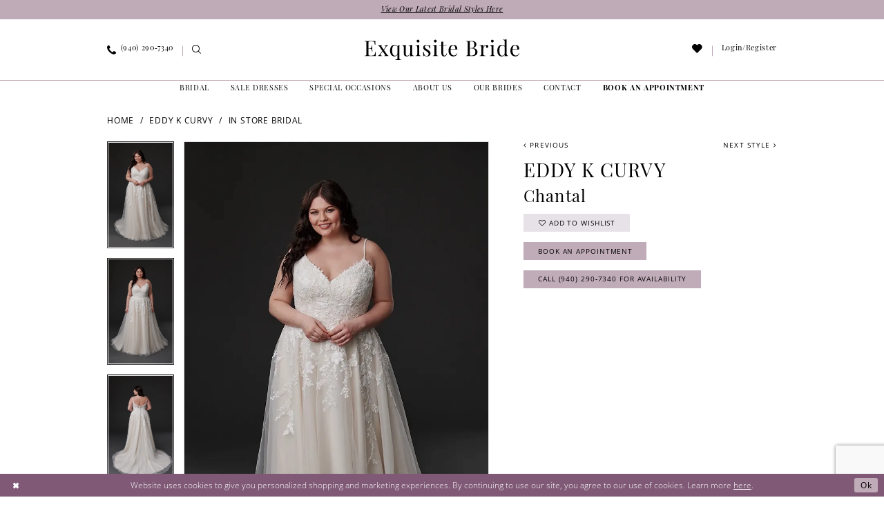

--- FILE ---
content_type: text/html; charset=utf-8
request_url: https://exquisite-brides.com/eddy-k-curvy/bridal/ur331
body_size: 17709
content:


<!DOCTYPE html>
<html class="" lang="en-US">
<head>
    
<base href="/">
<meta charset="UTF-8">
<meta name="viewport" content="width=device-width, initial-scale=1, maximum-scale=2, user-scalable=0" />
<meta name="format-detection" content="telephone=yes">

    <link rel="apple-touch-icon" sizes="180x180" href="Themes/ExquisiteBrideMckinney/Content/img/favicon/apple-touch-icon.png">
<link rel="icon" type="image/png" sizes="32x32" href="Themes/ExquisiteBrideMckinney/Content/img/favicon/favicon-32x32.png">
<link rel="icon" type="image/png" sizes="16x16" href="Themes/ExquisiteBrideMckinney/Content/img/favicon/favicon-16x16.png">
<link rel="manifest" href="Themes/ExquisiteBrideMckinney/Content/img/favicon/site.webmanifest">
<link rel="mask-icon" href="Themes/ExquisiteBrideMckinney/Content/img/favicon/safari-pinned-tab.svg" color="#ab98a4">
<link rel="shortcut icon" href="Themes/ExquisiteBrideMckinney/Content/img/favicon/favicon.ico">
<meta name="msapplication-TileColor" content="#ffffff">
<meta name="msapplication-config" content="Themes/ExquisiteBrideMckinney/Content/img/favicon/browserconfig.xml">
<meta name="theme-color" content="#bfaab7">
    <link rel="preconnect" href="https://use.typekit.net" crossorigin="anonymous">
<link rel="preconnect" href="https://p.typekit.net" crossorigin="anonymous">
<link rel="preload" href="https://use.typekit.net/akt1ptp.css" as="style">
<link rel="stylesheet" href="https://use.typekit.net/akt1ptp.css"/>

    
<title>Eddy K Curvy | Exquisite Bride - Chantal | Exquisite Bride</title>

    <meta property="og:title" content="Eddy K Curvy | Exquisite Bride - Chantal | Exquisite Bride" />
    <meta property="og:type" content="website" />
    <meta property="og:url" content="https://exquisite-brides.com/eddy-k-curvy/bridal/ur331"/>
        <meta name="description" content="Located in Mckinney, TX, Exquisite Bride is a premiere dress shop dedicated to helping brides find the perfect dress. Come shop our wide selection of designer wedding collections and find your dream dress today! Style Chantal" />
        <meta property="og:description" content="Located in Mckinney, TX, Exquisite Bride is a premiere dress shop dedicated to helping brides find the perfect dress. Come shop our wide selection of designer wedding collections and find your dream dress today! Style Chantal" />
        <meta property="og:image" content="https://dy9ihb9itgy3g.cloudfront.net/products/8905/chantal/chantal__d_f.670.webp" />
        <meta name="twitter:image" content="https://dy9ihb9itgy3g.cloudfront.net/products/8905/chantal/chantal__d_f.670.webp">
        <meta name="keywords" content="wedding gowns, designer wedding dresses, wedding dresses McKinney, bridal accessories near me, Anna Campbell, Anna Campbell Bridal, curvy wedding dresses, plus size wedding dresses, custom wedding gowns, bridal boutique, bridal shops near me, Monte Durham, Zakaa Couture, Zakaa, say yes to the dress, Eddy K" />
        <meta name="google-site-verification" content="JsogDK5H1QRxFdaC0H_qr0bEKwQL1N_2vsfM9YsxDoQ" />
        <link rel="canonical" href="https://exquisite-brides.com/eddy-k-curvy/bridal/ur331" />

    

    <link rel="preload" href="/Content/fonts/syvoicomoon/Syvo-Icomoon.woff?y5043x" as="font" type="font/woff" crossorigin>

    <link rel="stylesheet" type="text/css" href="https://exquisite-brides.com/content/theme.min.css?v=20251230115223"/>
    
    <meta property="og:url" content="https://exquisite-brides.com/eddy-k-curvy/bridal/ur331"/>
<meta property="og:type" content="website" />
<meta property="og:title" content="Eddy K Curvy Chantal" />
<meta property="og:description" />
<meta property="og:image" content="https://dy9ihb9itgy3g.cloudfront.net/products/8905/chantal/chantal__d_f.670.webp" />


    



    





<!-- Meta Pixel Code -->
<script>
!function(f,b,e,v,n,t,s)
{if(f.fbq)return;n=f.fbq=function(){n.callMethod?
n.callMethod.apply(n,arguments):n.queue.push(arguments)};
if(!f._fbq)f._fbq=n;n.push=n;n.loaded=!0;n.version='2.0';
n.queue=[];t=b.createElement(e);t.async=!0;
t.src=v;s=b.getElementsByTagName(e)[0];
s.parentNode.insertBefore(t,s)}(window, document,'script',
'https://connect.facebook.net/en_US/fbevents.js');
fbq('init', '1364842004800493');
fbq('track', 'PageView');
</script>
<noscript><img height="1" width="1" style="display:none"
src="https://www.facebook.com/tr?id=1364842004800493&ev=PageView&noscript=1"
/></noscript>
<!-- End Meta Pixel Code -->
</head>
<body class="page-pdp page-common page-white  ">
    <!--[if lt IE 11]>
      <p class="browsehappy">You are using an <strong>outdated</strong> browser. Please <a href="http://browsehappy.com/">upgrade your browser</a> to improve your experience.</p>
    <![endif]-->
    <div class="hidden-vars" data-vars>
    <div class="breakpoint-xl" data-var-name="breakpoint" data-var-type="xl" data-var-value="width"></div>
    <div class="breakpoint-lg" data-var-name="breakpoint" data-var-type="lg" data-var-value="width"></div>
    <div class="breakpoint-md" data-var-name="breakpoint" data-var-type="md" data-var-value="width"></div>
    <div class="breakpoint-sm" data-var-name="breakpoint" data-var-type="sm" data-var-value="width"></div>
    <div class="color-primary" data-var-name="color" data-var-type="primary" data-var-value="color"></div>
    <div class="color-secondary" data-var-name="color" data-var-type="secondary" data-var-value="color"></div>
</div>
    <!-- Loader -->
    <div id="spinner" class="loader">
        <div class="round">
            <div class="section"></div>
        </div>
    </div>
    <div class="app-container app-container-fix">
        
<header class="primary-block iblock-fix"
        id="primary-block"
        data-property="fixed-header"
        role="banner"
        aria-label="Primary block">
    <a href="#main"
   title="Skip to main content"
   class="sr-only sr-only-focusable"
   data-trigger="scroll-to"
   data-target="#main">
    Skip to main content
</a>
<a href="#main-navbar"
   title="Skip to Navigation"
   class="sr-only sr-only-focusable"
   data-trigger="scroll-to"
   data-target="#main-navbar">
    Skip to Navigation
</a>
<span class="btn-link sr-only sr-only-focusable"
      data-trigger="ada-visual"
      data-enabled-title="Disable Accessibility for visually impaired"
      data-disabled-title="Enable Accessibility for visually impaired"
      aria-label="Toggle Accessibility For visually impaired"
      role="button"
      tabindex="0">
</span>
<span class="btn-link sr-only sr-only-focusable"
      data-trigger="ada-autoplay"
      data-enabled-title="Un-pause autoplay for dynamic content"
      data-disabled-title="Pause autoplay for dynamic content"
      aria-label="Toggle page dynamic content autoplay" role="button"
      tabindex="0">
</span>
    


    <div class="preheader-promo" id="preheader-promo-common" data-property="preheader-promo">
        <div class="container-fluid">
            <div class="row">
                <div class="common-top-promo">
                    
    <div class="common-message" role="status" 
         data-popup="commonTopPromo" 
         data-popup-expires="1"
         style="display:none;">
        <div class="common-message--blocks iblock-fix">

                <div class="common-message--block common-message--block-text-list">
                    <div class="common-message--text-list">
                        <div class="list">
                                <div class="list-item common-message--text-list-description-item">
                                    <div class="common-message--text common-message--text-list-description">
                                        <p><a href="collections/bridal" target="_self">View Our Latest Bridal Styles Here</a></p>
                                    </div>
                                </div>

                        </div>
                    </div>
                </div>


        </div>
    </div>

                </div>
            </div>
        </div>
    </div>


        <div class="preheader preheader-appointment-wrapper hidden-gt-sm hidden-mobile-sticky" id="preheader-appointment-wrapper">
            <div class="container">
                <div class="row">
                    <div class="preheader-appointment">
                        <a href="appointments" aria-label="Book an appointment">
  <i class="icomoon icomoon-calendar hidden-gt-sm" aria-hidden="true"></i>
  <span class="hidden-xs hidden-sm">book an appointment</span>
</a>
                    </div>
                </div>
            </div>
        </div>
    <div class="preheader preheader-main" id="preheader">
        <div class="container">
            <div class="row">
                <div class="preheader-blocks">
                    <div class="preheader-block preheader-left preheader-style">
                        <ul class="has-separators"
                            role="menu"
                            aria-label="Preheader Menu. Buttons: hamburger, phone, search">
                            <li class="hidden-gt-sm" role="menuitem">
                                <span class="navbar-toggle menu-item collapsed"
      data-toggle="collapse"
      data-target="#main-navbar"
      role="button"
      aria-label="Show Main Navigation Menu"
      aria-controls="main-navbar"
      aria-haspopup="true"
      aria-expanded="false">
    <i class="icomoon icomoon-hamburger"
       aria-hidden="true"></i>
</span>
                            </li>
                                <li class="" role="menuitem">
                                    <a href="tel:9402907340"
    rel="nofollow" 
    aria-label="Phone us: (940)&nbsp;290&#8209;7340">
    <i class="icomoon icomoon-phone" aria-hidden="true"></i>
    <span class="hidden-xs hidden-sm">(940)&nbsp;290&#8209;7340</span>
</a>
                                </li>
                            <li class="hidden-xs hidden-sm" role="menuitem">
                                <a class="show-search" 
   href="search" 
   aria-haspopup="true" 
   aria-expanded="false" 
   aria-label="Show search">
    <i class="icomoon icomoon-search"
       aria-hidden="true"></i>
</a>

                                <div class="search-holder search-holder--preheader hidden-xs hidden-sm">
                                    
<div name="search-form"
     role="search"
     aria-label="Search form"
     class="search-form iblock-fix collapsed">
    <div class="search-group ui-widget">
        <div class="search-btn search-btn-left">
            <button type="submit"
                    data-trigger="search"
                    aria-label="Submit Search">
                <i class="icomoon icomoon-search"
                   aria-hidden="true"></i>
            </button>
        </div>
        <div class="search-btn search-btn-right">
            <button type="button"
                    class="close-search-form"
                    aria-label="Close Search">
                <i class="icomoon icomoon-close-x"
                   aria-hidden="true"></i>
            </button>
        </div>
        <input type="search"
               name="query"
               class="ui-autocomplete-input"
               placeholder="Search..."
               aria-label="Search Field"
               data-property="search"
               autocomplete="off">
    </div>
</div>
                                </div>
                            </li>
                        </ul>
                    </div>
                    <a href="/"
                       class="brand-logo"
                       role="banner"
                       aria-label="Exquisite Bride">
                        <img src="logos/main-logo?v=29cbd243-fb43-262d-b0e0-6935ada51779"
                             alt="Exquisite Bride"/>
                    </a>
                    <div class="preheader-block preheader-right preheader-style">
                        <ul class="has-separators"
                            role="menu"
                            aria-label="Preheader Menu. Buttons: appointment, , search, wishlist, account">
                                <li class="hidden-gt-sm" role="menuitem">
                                    <a href="appointments" aria-label="Book an appointment">
  <i class="icomoon icomoon-calendar hidden-gt-sm" aria-hidden="true"></i>
  <span class="hidden-xs hidden-sm">book an appointment</span>
</a>
                                </li>
                                <li class="hidden-gt-sm" role="menuitem">
                                    <a class="show-search" 
   href="search" 
   aria-haspopup="true" 
   aria-expanded="false" 
   aria-label="Show search">
    <i class="icomoon icomoon-search"
       aria-hidden="true"></i>
</a>
                                </li>
                            <li class="hidden-xs hidden-sm" role="menuitem">
                                <a href="/wishlist"
   aria-label="Visit Wishlist Page">
    <i class="icomoon icomoon-heart"
       aria-hidden="true"></i>
</a>
                            </li>
                            <li class="dropdown hidden-xs hidden-sm" role="menuitem">
                                <a href="/account/information"
   class="dropdown-toggle menu-item"
   data-toggle="dropdown"
   role="button"
   aria-label="Open Account Dialog"
   aria-haspopup="true"
   aria-expanded="false">
    <span>Login/Register</span>
</a>
<div class="dropdown-menu clickable cart-popup"
     role="dialog"
     aria-label="Account Dialog">
    <span class="fl-right close-dropdown"
          data-trigger="cart"
          role="button"
          aria-label="Toggle Account Dialog"
          aria-haspopup="true"
          aria-expanded="false">
    </span>
    <div class="account-dropdown">
        <ul>
                <li>
                    <a href="/login">Sign In</a>
                </li>
                <li>
                    <a href="/register">Sign Up</a>
                </li>
                <li>
                    <a href="/wishlist">Wishlist</a>
                </li>
        </ul>
    </div>
</div>
                            </li>
                        </ul>
                    </div>
                    <div class="search-holder search-holder--preheader hidden-gt-sm">
                        
<div name="search-form"
     role="search"
     aria-label="Search form"
     class="search-form iblock-fix collapsed">
    <div class="search-group ui-widget">
        <div class="search-btn search-btn-left">
            <button type="submit"
                    data-trigger="search"
                    aria-label="Submit Search">
                <i class="icomoon icomoon-search"
                   aria-hidden="true"></i>
            </button>
        </div>
        <div class="search-btn search-btn-right">
            <button type="button"
                    class="close-search-form"
                    aria-label="Close Search">
                <i class="icomoon icomoon-close-x"
                   aria-hidden="true"></i>
            </button>
        </div>
        <input type="search"
               name="query"
               class="ui-autocomplete-input"
               placeholder="Search..."
               aria-label="Search Field"
               data-property="search"
               autocomplete="off">
    </div>
</div>
                    </div>
                </div>
            </div>
        </div>
    </div>
    <div class="header iblock-fix" id="header">
        <div class="container">
            <div class="row">
                <div class="header-blocks clearfix">
                    

<div id="main-navbar" class="navbar-collapse main-navbar main-navbar-extended collapse">
    <div class="main-navbar-extended-contents">
        
<div class="main-navbar-extended-header hidden-gt-sm">
    <div class="main-navbar-extended-header-search">
        
<div name="search-form"
     role="search"
     aria-label="Search form"
     class="search-form iblock-fix collapsed">
    <div class="search-group ui-widget">
        <div class="search-btn search-btn-left">
            <button type="submit"
                    data-trigger="search"
                    aria-label="Submit Search">
                <i class="icomoon icomoon-search"
                   aria-hidden="true"></i>
            </button>
        </div>
        <div class="search-btn search-btn-right">
            <button type="button"
                    class="close-search-form"
                    aria-label="Close Search">
                <i class="icomoon icomoon-close-x"
                   aria-hidden="true"></i>
            </button>
        </div>
        <input type="search"
               name="query"
               class="ui-autocomplete-input"
               placeholder="Search..."
               aria-label="Search Field"
               value=""
               data-property="search"
               autocomplete="off">
    </div>
</div>
    </div>
</div>
        
<div class="main-navbar-extended-body">
    




<nav class="common-navbar" role="navigation" id="common-navbar" aria-label="Main Navigation">
    <span
          class="close-navbar close-btn "
          data-toggle="collapse"
          data-target="#main-navbar"
          role="button"
          tabindex="0"
          aria-controls="main-navbar"
          aria-haspopup="true"
          aria-expanded="false"
          aria-label="Close Navbar">
    </span>

            <ul role="menubar" aria-label="Main Navigation Menu">
                    <li role="none" data-menu-item>
                        <a class="navbar-item" role="menuitem" tabindex="0" aria-haspopup="false" aria-expanded="false" href="our-designers" rel="" target="">
                            <span>Bridal</span>
                            <i class="sign" aria-hidden="true"></i>
                        </a>
                    </li>
                    <li role="none" data-menu-item>
                        <a class="navbar-item" role="menuitem" tabindex="-1" aria-haspopup="false" aria-expanded="false" href="collections/bridal/sale" rel="" target="">
                            <span>Sale Dresses</span>
                            <i class="sign" aria-hidden="true"></i>
                        </a>
                    </li>
                    <li role="none" data-menu-item>
                            <input type="checkbox" autocomplete="off" 
                                   data-trigger="menu-opener"
                                   tabindex="-1"
                                   aria-label="Toggle Special Occasions Sub Menu"/>
                        <span class="navbar-item" role="menuitem" tabindex="-1" aria-haspopup="true" aria-expanded="false">
                            <span>Special Occasions</span>
                            <i class="sign" aria-hidden="true"></i>
                        </span>
                            <ul role="menu"
                                aria-label="Special Occasions Sub Menu"
                                class="common-sub-menu">
                                
        <li role="none"
            data-menu-item="empty">
                <input type="checkbox"
                       autocomplete="off"
                       data-trigger="menu-opener"
                       tabindex="-1"
                       aria-label="Toggle Sub Menu"/>
                <ul role="menu"
                    aria-label=" Sub Menu">
                    
        <li role="none"
            data-menu-item="">
                <a class="navbar-item" role="menuitem" tabindex="0" aria-haspopup="false" aria-expanded="false" href="/collections/prom" rel="" target="">
                    <span>Prom</span>
                    <i class="sign" aria-hidden="true"></i>
                </a>
        </li>        
        <li role="none"
            data-menu-item="">
                <a class="navbar-item" role="menuitem" tabindex="-1" aria-haspopup="false" aria-expanded="false" href="/collections/homecoming" rel="" target="">
                    <span>Homecoming</span>
                    <i class="sign" aria-hidden="true"></i>
                </a>
        </li>        
        <li role="none"
            data-menu-item="">
                <a class="navbar-item" role="menuitem" tabindex="-1" aria-haspopup="false" aria-expanded="false" href="tuxedo" rel="" target="">
                    <span>Tuxedo</span>
                    <i class="sign" aria-hidden="true"></i>
                </a>
        </li>        

                </ul>
        </li>        

                            </ul>                                
                    </li>
                    <li role="none" data-menu-item>
                            <input type="checkbox" autocomplete="off" 
                                   data-trigger="menu-opener"
                                   tabindex="-1"
                                   aria-label="Toggle About Us Sub Menu"/>
                        <a class="navbar-item" role="menuitem" tabindex="-1" aria-haspopup="true" aria-expanded="false" href="about-us" rel="" target="">
                            <span>About Us</span>
                            <i class="sign" aria-hidden="true"></i>
                        </a>
                            <ul role="menu"
                                aria-label="About Us Sub Menu"
                                class="common-sub-menu">
                                
        <li role="none"
            data-menu-item="empty">
                <input type="checkbox"
                       autocomplete="off"
                       data-trigger="menu-opener"
                       tabindex="-1"
                       aria-label="Toggle Sub Menu"/>
                <ul role="menu"
                    aria-label=" Sub Menu">
                    
        <li role="none"
            data-menu-item="">
                <a class="navbar-item" role="menuitem" tabindex="0" aria-haspopup="false" aria-expanded="false" href="about-us" rel="" target="">
                    <span>About</span>
                    <i class="sign" aria-hidden="true"></i>
                </a>
        </li>        
        <li role="none"
            data-menu-item="">
                <a class="navbar-item" role="menuitem" tabindex="-1" aria-haspopup="false" aria-expanded="false" href="testimonials" rel="" target="">
                    <span>Testimonials</span>
                    <i class="sign" aria-hidden="true"></i>
                </a>
        </li>        
        <li role="none"
            data-menu-item="">
                <a class="navbar-item" role="menuitem" tabindex="-1" aria-haspopup="false" aria-expanded="false" href="faq" rel="" target="">
                    <span>FAQ</span>
                    <i class="sign" aria-hidden="true"></i>
                </a>
        </li>        
        <li role="none"
            data-menu-item="">
                <a class="navbar-item" role="menuitem" tabindex="-1" aria-haspopup="false" aria-expanded="false" href="/blog" rel="" target="">
                    <span>Blog</span>
                    <i class="sign" aria-hidden="true"></i>
                </a>
        </li>        
        <li role="none"
            data-menu-item="">
                <a class="navbar-item" role="menuitem" tabindex="-1" aria-haspopup="false" aria-expanded="false" href="/events" rel="" target="">
                    <span>Events</span>
                    <i class="sign" aria-hidden="true"></i>
                </a>
        </li>        

                </ul>
        </li>        

                            </ul>                                
                    </li>
                    <li role="none" data-menu-item>
                        <a class="navbar-item" role="menuitem" tabindex="-1" aria-haspopup="false" aria-expanded="false" href="our-brides" rel="" target="">
                            <span>Our Brides</span>
                            <i class="sign" aria-hidden="true"></i>
                        </a>
                    </li>
                    <li role="none" data-menu-item>
                        <a class="navbar-item" role="menuitem" tabindex="-1" aria-haspopup="false" aria-expanded="false" href="contact-us" rel="" target="">
                            <span>Contact</span>
                            <i class="sign" aria-hidden="true"></i>
                        </a>
                    </li>
            </ul>
</nav>



</div>
        
<div class="main-navbar-extended-footer hidden-gt-sm">
    <div class="main-navbar-extended-footer-icons">
        <ul>
                    <li>
                        <a href="/wishlist">
                            <i class="icon-syvo icon-heart-o" aria-hidden="true"></i>
                            <span>Wishlist</span>
                        </a>
                    </li>
                <li>
                    <a href="/login">
                        <i class="icon-syvo icon-user-o" aria-hidden="true"></i>
                        <span>Sign In</span>
                    </a>
                </li>
                <li>
                    <a href="/register">
                        <i class="icon-syvo icon-user-o" aria-hidden="true"><span>+</span></i>
                        <span>Sign Up</span>
                    </a>
                </li>
        </ul>
    </div>
</div>
    </div>
    
<div class="main-navbar-extended-overlay" data-toggle="collapse" data-target="#main-navbar" aria-haspopup="false" aria-expanded="false" aria-hidden="true"></div>
</div>
                    
                        <div class="header-navbar-alt hidden-xs hidden-sm">
                            <ul role="menu" aria-label="Header Menu. Buttons: appointments">
                                <li role="menuitem">
                                    <a href="appointments" aria-label="Book an appointment">
  <i class="icomoon icomoon-calendar hidden-gt-sm" aria-hidden="true"></i>
  <span class="hidden-xs hidden-sm">book an appointment</span>
</a>
                                </li>
                            </ul>
                        </div>    
                </div>
            </div>
        </div>
    </div>
</header>
        


        
            <span class="sr-only" role="heading" aria-level="1">Eddy K Curvy | Exquisite Bride - Chantal | Exquisite Bride</span>    

        <main class="main-content" id="main">
            



<div class="details-cmp common-cmp bootstrap-iso iblock-fix">

    

<section class="section-breadcrumbs">
    <div class="container">
        <div class="row">
            <div class="common-breadcrumbs">
                <ul>
                        <li>
                                <a class=""
                                   href="/">Home</a>

                        </li>
                        <li>
                                <a class=""
                                   href="/eddy-k-curvy">Eddy K Curvy</a>

                        </li>
                        <li>
                                <a class=""
                                   href="/eddy-k-curvy/bridal">In Store Bridal</a>

                        </li>
                </ul>
            </div>
        </div>

    </div>
</section>

    <section class="section-product" data-product-id="35">
        <div class="container">
            <div class="row">
                <div class="product-bio">
                    <div class="product-detailed clearfix iblock-fix">
                        <div class="product-info product-visual">

                            




<div class="product-media">
    

    <div class="product-views clearfix" data-property="parent">
        <span role="heading" aria-level="2" class="sr-only">Products Views Carousel</span>
        <a href="#products-views-skip" title="Skip to end" class="sr-only sr-only-focusable" 
           data-trigger="scroll-to" data-target="#products-views-skip">Skip to end</a>
        

<div class="product-view previews">
        <div class="list" data-list="previews" aria-label="Eddy K Curvy Chantal thumbnail list">

                    <div class="list-item">
                        <div class="preview has-background"
                             style="background-image: url('https://dy9ihb9itgy3g.cloudfront.net/products/8905/chantal/chantal__d_f.340.webp')"
                             data-trigger="color-filter-all"
                             data-value-id="">
                            <img src="https://dy9ihb9itgy3g.cloudfront.net/products/8905/chantal/chantal__d_f.340.webp" alt="Eddy K Curvy Chantal #0 default frontface vertical thumbnail"/>
                        </div>
                    </div>
                    <div class="list-item">
                        <div class="preview has-background"
                             style="background-image: url('https://dy9ihb9itgy3g.cloudfront.net/products/8905/chantal/chantal__.340.webp')"
                             data-trigger="color-filter-all"
                             data-value-id="">
                            <img src="https://dy9ihb9itgy3g.cloudfront.net/products/8905/chantal/chantal__.340.webp" alt="Eddy K Curvy Chantal #1 vertical thumbnail"/>
                        </div>
                    </div>
                    <div class="list-item">
                        <div class="preview has-background"
                             style="background-image: url('https://dy9ihb9itgy3g.cloudfront.net/products/8905/chantal/chantal__b.340.webp')"
                             data-trigger="color-filter-all"
                             data-value-id="">
                            <img src="https://dy9ihb9itgy3g.cloudfront.net/products/8905/chantal/chantal__b.340.webp" alt="Eddy K Curvy Chantal #2 backface vertical thumbnail"/>
                        </div>
                    </div>
        </div>
</div>
        

<div class="product-view overviews common-videolist">

        <div class="list" data-list="overviews" data-slick>
                    <div class="list-item slick-current">
                        <div class="overview"
                             data-lazy-background
                             data-value-id=""
                             data-related-image="false">
                            <a href="https://dy9ihb9itgy3g.cloudfront.net/products/8905/chantal/chantal__d_f.2000.webp"
                               class="MagicZoom overview-media" data-options="lazyZoom: true; textClickZoomHint: Click to zoom"
                               aria-label="Full size Eddy K Curvy Chantal #0 default frontface vertical picture">
                                <img data-lazy="https://dy9ihb9itgy3g.cloudfront.net/products/8905/chantal/chantal__d_f.740.webp" 
                                     alt="Eddy K Curvy Chantal #0 default frontface vertical picture"/>
                            </a>
                        </div>
                    </div>
                    <div class="list-item ">
                        <div class="overview"
                             data-lazy-background
                             data-value-id=""
                             data-related-image="false">
                            <a href="https://dy9ihb9itgy3g.cloudfront.net/products/8905/chantal/chantal__.2000.webp"
                               class="MagicZoom overview-media" data-options="lazyZoom: true; textClickZoomHint: Click to zoom"
                               aria-label="Full size Eddy K Curvy Chantal #1 vertical picture">
                                <img data-lazy="https://dy9ihb9itgy3g.cloudfront.net/products/8905/chantal/chantal__.740.webp" 
                                     alt="Eddy K Curvy Chantal #1 vertical picture"/>
                            </a>
                        </div>
                    </div>
                    <div class="list-item ">
                        <div class="overview"
                             data-lazy-background
                             data-value-id=""
                             data-related-image="false">
                            <a href="https://dy9ihb9itgy3g.cloudfront.net/products/8905/chantal/chantal__b.2000.webp"
                               class="MagicZoom overview-media" data-options="lazyZoom: true; textClickZoomHint: Click to zoom"
                               aria-label="Full size Eddy K Curvy Chantal #2 backface vertical picture">
                                <img data-lazy="https://dy9ihb9itgy3g.cloudfront.net/products/8905/chantal/chantal__b.740.webp" 
                                     alt="Eddy K Curvy Chantal #2 backface vertical picture"/>
                            </a>
                        </div>
                    </div>
        </div>
    
    <div class="controls">
        <div class="list">
            <div class="list-item">
            </div>
        </div>
    </div>

    

</div>
        <div id="products-views-skip" class="sr-only" tabindex="-1">Products Views Carousel End</div>
    </div>

</div>

<div class="visual-dots dots-placeholder"></div>

<div class="social-networks social-share social-share-single">
    <ul>
        <li>
            <span class="share-title">
                Share:
            </span>
        </li>
            <li style="display: none;">
                <a data-property="facebook-share"
                   href="https://www.facebook.com/"
                   target="_blank" title="Share on Facebook"
                   aria-label="Share on Facebook">
                    <i class="fa fa-facebook" aria-hidden="true"></i>
                </a>
            </li>
            <li style="display: none;">
                <a data-property="x-share"
                   href="https://x.com/"
                   target="_blank"
                   title="Tweet"
                   aria-label="Tweet">
                    <i class="icon-syvo icon-x-twitter" aria-hidden="true"></i>
                </a>
            </li>
            <li style="display: none;">
                <a data-property="pinterest-share"
                   href="https://www.pinterest.com/"
                   target="_blank"
                   title="Pin it"
                   data-placement="Social group"
                   aria-label="Pin it">
                    <i class="fa fa-pinterest" aria-hidden="true"></i>
                </a>
            </li>
            <li style="display: none;">
                <a data-property="whatsapp-share"
                   href="https://web.whatsapp.com"
                   target="_blank"
                   title="WhatsApp"
                   aria-label="WhatsApp Share">
                    <i class="fa fa-whatsapp" aria-hidden="true"></i>
                </a>
            </li>
            <li style="display: none;">
                <a data-property="email-share"
                   href="mailto:"
                   target="_blank"
                   title="Email Share"
                   aria-label="Email Share">
                    <i class="fa fa-envelope" aria-hidden="true"></i>
                </a>
            </li>
        
    </ul>
</div>




                        </div>
                        <div class="product-info product-sheet" data-property="product-details">
                            <div class="product-arrows">
                                
                                    <a href="/eddy-k-curvy/bridal/ur473" class="product-arrow product-arrow--prev">
                                        <i class="fa fa-angle-left" aria-hidden="true"></i>
                                        <span class="product-arrow-text">Previous</span>
                                    </a>
                                
                                    <a href="/eddy-k-curvy/bridal/ur333" class="product-arrow product-arrow--next">
                                        <span class="product-arrow-text">Next style</span>
                                        <i class="fa fa-angle-right" aria-hidden="true"></i>
                                    </a>
                            </div>

                            


<div class="product-heading">
    <div class="option name">
        
    <h1 role="heading" aria-level="1">
        Eddy K Curvy
    </h1>

    <h3 role="heading" aria-level="2">
        Chantal
    </h3>


    </div>
    

</div>




    <div class="product-dynamic">
        
        
    </div>



<div class="product-actions" aria-live="polite" aria-label="Product buttons. Cart and Wishlist buttons state depends on color/size combination chosen">
    <div class="option buttons-block">


    <div class="relative-container">
        <div class="cart-hint" data-property="cart-tooltip">
    <a href="#" class="cart-hint-close" data-trigger="cart-tooltip-close" aria-label="Close ship date tooltip"><span aria-hidden="true">&#10006;</span></a>
    <div class="cart-hint-header">
        <span class="h5" data-change="cart-tooltip-header">Ship date:</span>
    </div>
    <div class="cart-hint-body">
        <p data-change="cart-tooltip-text"></p>
    </div>
    <div class="cart-hint-arrow"></div>
</div>
        <a href="javascript:void(0);" class="btn btn-success-invert btn__add-wishlist" data-property="add-wishlist" data-value="true">
            <i class="fa fa-heart-o btn__add-wishlist__icon" aria-hidden="true"></i>
            <span class="btn__add-wishlist__title">Add to Wishlist</span>
            <i class="fa fa-check btn__add-wishlist__icon--active" aria-hidden="true"></i>
            <span class="btn__add-wishlist__title--active">Added To Wishlist</span>
        </a>
    </div>
    <a href="appointments" class="btn btn-success" data-property="book-appointment" >
        Book an Appointment
    </a>
    <a href="tel:9402907340" data-property="cart-call" data-value="true"
       class="btn btn-success text-uppercase hide">
        Call (940)&nbsp;290&#8209;7340 for Availability
    </a>
    

    </div>
</div>






    <div class="product-attributes">
        <div class="option description">
            



        </div>
    </div>




                        </div>
                    </div>

                    


                </div>
            </div>
        </div>
    </section>


    


    <section class="section-header">
        <div class="container">
            <div class="row">
                <div class="header">
                    <h2>Related Products</h2>
                </div>
            </div>
        </div>
    </section>
    <section class="section-recommended section-related" aria-label="Related Products">
        <span role="heading" aria-level="2" class="sr-only">Related Products Carousel</span>
        <a href="#related-products-skip" title="Skip to end" class="sr-only sr-only-focusable"
           data-trigger="scroll-to" data-target="#related-products-skip">Skip to end</a>
        <div class="container">
            <div class="row">
                <div class="recommended-products related-products" data-property="related-products">
                        
    <div class="product-list  prices-hidden colors-hidden" aria-label="Product List" data-property="product-list">
        <div class="list" data-list="products">

                    <div class="list-item" data-layout-width>
                        
<div class="product " data-property="parent" data-product-id="1313" aria-label="Goldie">

    <div class="product-content product-content-visual clearfix">
       


    <a href="/eddy-k-curvy/bridal/ur634" class="product-images" data-link="product-images" 
       role="presentation" 
       tabindex="-1" 
       aria-label="Visit Eddy K Curvy Goldie Page">
        <div class="list" data-list="product-images" role="list">
            <div class="list-item" role="listitem">
                


<div class="product-image product-image-default has-background" data-img="default" data-lazy-load="bg" data-src="uploads/images/products/1313/21d68820_97dd_463b_b1cb_cb60adf80524.webp?w=740" style="background-image: url(&#x27;Themes/Common/Content/img/no-image.png&#x27;)" data-related-image="false"><img alt="Eddy K Curvy Goldie Default Thumbnail Image" height="1151" src="Themes/Common/Content/img/no-image.png" width="740" /></div>


            </div>
        </div>
    </a>

        
        

    </div>
    
    <div class="product-content product-content-brief clearfix">

        
        <div class="product-brief">

            <a href="/eddy-k-curvy/bridal/ur634" data-link="product-title" class="product-brief-content product-brief-content-title">
                <div class="product-title">
    <div class="title title-small" title="Eddy K Curvy Goldie">
        <h4 role="presentation" aria-level="4">
            <span data-layout-font>Eddy K Curvy</span>
        </h4>
        <h5 role="presentation" aria-level="5">
            <span data-layout-font>Goldie</span>
        </h5>
</div>
</div>
            </a>

            


        </div>
    </div>
</div>
                    </div>
                    <div class="list-item" data-layout-width>
                        
<div class="product " data-property="parent" data-product-id="1312" aria-label="Tinsley">

    <div class="product-content product-content-visual clearfix">
       


    <a href="/eddy-k-curvy/bridal/ur633" class="product-images" data-link="product-images" 
       role="presentation" 
       tabindex="-1" 
       aria-label="Visit Eddy K Curvy Tinsley Page">
        <div class="list" data-list="product-images" role="list">
            <div class="list-item" role="listitem">
                


<div class="product-image product-image-default has-background" data-img="default" data-lazy-load="bg" data-src="uploads/images/products/1312/929f83fd_7f75_468e_9ecb_8c1124fe06f8.webp?w=740" style="background-image: url(&#x27;Themes/Common/Content/img/no-image.png&#x27;)" data-related-image="false"><img alt="Eddy K Curvy Tinsley Default Thumbnail Image" height="1151" src="Themes/Common/Content/img/no-image.png" width="740" /></div>


            </div>
        </div>
    </a>

        
        

    </div>
    
    <div class="product-content product-content-brief clearfix">

        
        <div class="product-brief">

            <a href="/eddy-k-curvy/bridal/ur633" data-link="product-title" class="product-brief-content product-brief-content-title">
                <div class="product-title">
    <div class="title title-small" title="Eddy K Curvy Tinsley">
        <h4 role="presentation" aria-level="4">
            <span data-layout-font>Eddy K Curvy</span>
        </h4>
        <h5 role="presentation" aria-level="5">
            <span data-layout-font>Tinsley</span>
        </h5>
</div>
</div>
            </a>

            


        </div>
    </div>
</div>
                    </div>
                    <div class="list-item" data-layout-width>
                        
<div class="product " data-property="parent" data-product-id="1311" aria-label="Shay">

    <div class="product-content product-content-visual clearfix">
       


    <a href="/eddy-k-curvy/bridal/ur632" class="product-images" data-link="product-images" 
       role="presentation" 
       tabindex="-1" 
       aria-label="Visit Eddy K Curvy Shay Page">
        <div class="list" data-list="product-images" role="list">
            <div class="list-item" role="listitem">
                


<div class="product-image product-image-default has-background" data-img="default" data-lazy-load="bg" data-src="uploads/images/products/1311/3f8b4dd4_c776_409a_9e2b_2cb6f479446d.webp?w=740" style="background-image: url(&#x27;Themes/Common/Content/img/no-image.png&#x27;)" data-related-image="false"><img alt="Eddy K Curvy Shay Default Thumbnail Image" height="1151" src="Themes/Common/Content/img/no-image.png" width="740" /></div>


            </div>
        </div>
    </a>

        
        

    </div>
    
    <div class="product-content product-content-brief clearfix">

        
        <div class="product-brief">

            <a href="/eddy-k-curvy/bridal/ur632" data-link="product-title" class="product-brief-content product-brief-content-title">
                <div class="product-title">
    <div class="title title-small" title="Eddy K Curvy Shay">
        <h4 role="presentation" aria-level="4">
            <span data-layout-font>Eddy K Curvy</span>
        </h4>
        <h5 role="presentation" aria-level="5">
            <span data-layout-font>Shay</span>
        </h5>
</div>
</div>
            </a>

            


        </div>
    </div>
</div>
                    </div>
                    <div class="list-item" data-layout-width>
                        
<div class="product " data-property="parent" data-product-id="1309" aria-label="Jane">

    <div class="product-content product-content-visual clearfix">
       


    <a href="/eddy-k-curvy/bridal/ur629" class="product-images" data-link="product-images" 
       role="presentation" 
       tabindex="-1" 
       aria-label="Visit Eddy K Curvy Jane Page">
        <div class="list" data-list="product-images" role="list">
            <div class="list-item" role="listitem">
                


<div class="product-image product-image-default has-background" data-img="default" data-lazy-load="bg" data-src="uploads/images/products/1309/b3bfb71d_f6ed_4ac1_906d_1a5b90ca6252.webp?w=740" style="background-image: url(&#x27;Themes/Common/Content/img/no-image.png&#x27;)" data-related-image="false"><img alt="Eddy K Curvy Jane Default Thumbnail Image" height="1151" src="Themes/Common/Content/img/no-image.png" width="740" /></div>


            </div>
        </div>
    </a>

        
        

    </div>
    
    <div class="product-content product-content-brief clearfix">

        
        <div class="product-brief">

            <a href="/eddy-k-curvy/bridal/ur629" data-link="product-title" class="product-brief-content product-brief-content-title">
                <div class="product-title">
    <div class="title title-small" title="Eddy K Curvy Jane">
        <h4 role="presentation" aria-level="4">
            <span data-layout-font>Eddy K Curvy</span>
        </h4>
        <h5 role="presentation" aria-level="5">
            <span data-layout-font>Jane</span>
        </h5>
</div>
</div>
            </a>

            


        </div>
    </div>
</div>
                    </div>
                    <div class="list-item" data-layout-width>
                        
<div class="product " data-property="parent" data-product-id="1308" aria-label="Emery">

    <div class="product-content product-content-visual clearfix">
       


    <a href="/eddy-k-curvy/bridal/ur627" class="product-images" data-link="product-images" 
       role="presentation" 
       tabindex="-1" 
       aria-label="Visit Eddy K Curvy Emery Page">
        <div class="list" data-list="product-images" role="list">
            <div class="list-item" role="listitem">
                


<div class="product-image product-image-default has-background" data-img="default" data-lazy-load="bg" data-src="uploads/images/products/1308/135b9764_f3ce_4e9c_9e4f_103aadb8743b.webp?w=740" style="background-image: url(&#x27;Themes/Common/Content/img/no-image.png&#x27;)" data-related-image="false"><img alt="Eddy K Curvy Emery Default Thumbnail Image" height="1151" src="Themes/Common/Content/img/no-image.png" width="740" /></div>


            </div>
        </div>
    </a>

        
        

    </div>
    
    <div class="product-content product-content-brief clearfix">

        
        <div class="product-brief">

            <a href="/eddy-k-curvy/bridal/ur627" data-link="product-title" class="product-brief-content product-brief-content-title">
                <div class="product-title">
    <div class="title title-small" title="Eddy K Curvy Emery">
        <h4 role="presentation" aria-level="4">
            <span data-layout-font>Eddy K Curvy</span>
        </h4>
        <h5 role="presentation" aria-level="5">
            <span data-layout-font>Emery</span>
        </h5>
</div>
</div>
            </a>

            


        </div>
    </div>
</div>
                    </div>
                    <div class="list-item" data-layout-width>
                        
<div class="product " data-property="parent" data-product-id="1307" aria-label="Dotty">

    <div class="product-content product-content-visual clearfix">
       


    <a href="/eddy-k-curvy/bridal/ur626" class="product-images" data-link="product-images" 
       role="presentation" 
       tabindex="-1" 
       aria-label="Visit Eddy K Curvy Dotty Page">
        <div class="list" data-list="product-images" role="list">
            <div class="list-item" role="listitem">
                


<div class="product-image product-image-default has-background" data-img="default" data-lazy-load="bg" data-src="uploads/images/products/1307/86262a59_7fb4_4f9b_b877_faec44a37e66.webp?w=740" style="background-image: url(&#x27;Themes/Common/Content/img/no-image.png&#x27;)" data-related-image="false"><img alt="Eddy K Curvy Dotty Default Thumbnail Image" height="1151" src="Themes/Common/Content/img/no-image.png" width="740" /></div>


            </div>
        </div>
    </a>

        
        

    </div>
    
    <div class="product-content product-content-brief clearfix">

        
        <div class="product-brief">

            <a href="/eddy-k-curvy/bridal/ur626" data-link="product-title" class="product-brief-content product-brief-content-title">
                <div class="product-title">
    <div class="title title-small" title="Eddy K Curvy Dotty">
        <h4 role="presentation" aria-level="4">
            <span data-layout-font>Eddy K Curvy</span>
        </h4>
        <h5 role="presentation" aria-level="5">
            <span data-layout-font>Dotty</span>
        </h5>
</div>
</div>
            </a>

            


        </div>
    </div>
</div>
                    </div>
                    <div class="list-item" data-layout-width>
                        
<div class="product " data-property="parent" data-product-id="1306" aria-label="Paige">

    <div class="product-content product-content-visual clearfix">
       


    <a href="/eddy-k-curvy/bridal/ur623" class="product-images" data-link="product-images" 
       role="presentation" 
       tabindex="-1" 
       aria-label="Visit Eddy K Curvy Paige Page">
        <div class="list" data-list="product-images" role="list">
            <div class="list-item" role="listitem">
                


<div class="product-image product-image-default has-background" data-img="default" data-lazy-load="bg" data-src="uploads/images/products/1306/09392d6a_d9fa_44c8_8afd_85f3bdba05f4.webp?w=740" style="background-image: url(&#x27;Themes/Common/Content/img/no-image.png&#x27;)" data-related-image="false"><img alt="Eddy K Curvy Paige Default Thumbnail Image" height="1151" src="Themes/Common/Content/img/no-image.png" width="740" /></div>


            </div>
        </div>
    </a>

        
        

    </div>
    
    <div class="product-content product-content-brief clearfix">

        
        <div class="product-brief">

            <a href="/eddy-k-curvy/bridal/ur623" data-link="product-title" class="product-brief-content product-brief-content-title">
                <div class="product-title">
    <div class="title title-small" title="Eddy K Curvy Paige">
        <h4 role="presentation" aria-level="4">
            <span data-layout-font>Eddy K Curvy</span>
        </h4>
        <h5 role="presentation" aria-level="5">
            <span data-layout-font>Paige</span>
        </h5>
</div>
</div>
            </a>

            


        </div>
    </div>
</div>
                    </div>
                    <div class="list-item" data-layout-width>
                        
<div class="product " data-property="parent" data-product-id="1305" aria-label="AnnaBelle">

    <div class="product-content product-content-visual clearfix">
       


    <a href="/eddy-k-curvy/bridal/ur621" class="product-images" data-link="product-images" 
       role="presentation" 
       tabindex="-1" 
       aria-label="Visit Eddy K Curvy AnnaBelle Page">
        <div class="list" data-list="product-images" role="list">
            <div class="list-item" role="listitem">
                


<div class="product-image product-image-default has-background" data-img="default" data-lazy-load="bg" data-src="uploads/images/products/1305/ab2adfd5_9377_44ce_8ce8_86bf820b26fc.webp?w=740" style="background-image: url(&#x27;Themes/Common/Content/img/no-image.png&#x27;)" data-related-image="false"><img alt="Eddy K Curvy AnnaBelle Default Thumbnail Image" height="1151" src="Themes/Common/Content/img/no-image.png" width="740" /></div>


            </div>
        </div>
    </a>

        
        

    </div>
    
    <div class="product-content product-content-brief clearfix">

        
        <div class="product-brief">

            <a href="/eddy-k-curvy/bridal/ur621" data-link="product-title" class="product-brief-content product-brief-content-title">
                <div class="product-title">
    <div class="title title-small" title="Eddy K Curvy AnnaBelle">
        <h4 role="presentation" aria-level="4">
            <span data-layout-font>Eddy K Curvy</span>
        </h4>
        <h5 role="presentation" aria-level="5">
            <span data-layout-font>AnnaBelle</span>
        </h5>
</div>
</div>
            </a>

            


        </div>
    </div>
</div>
                    </div>
                    <div class="list-item" data-layout-width>
                        
<div class="product " data-property="parent" data-product-id="348" aria-label="Freya">

    <div class="product-content product-content-visual clearfix">
       


    <a href="/eddy-k-curvy/bridal/ur533" class="product-images" data-link="product-images" 
       role="presentation" 
       tabindex="-1" 
       aria-label="Visit Eddy K Curvy Freya Page">
        <div class="list" data-list="product-images" role="list">
            <div class="list-item" role="listitem">
                


<div class="product-image product-image-default has-background" data-img="default" data-lazy-load="bg" data-src="https://dy9ihb9itgy3g.cloudfront.net/products/10941/ur533/ur533__d_f.740.webp" style="background-image: url(&#x27;Themes/Common/Content/img/no-image.png&#x27;)" data-related-image="false"><img alt="Eddy K Curvy Freya Default Thumbnail Image" height="1151" src="Themes/Common/Content/img/no-image.png" width="740" /></div>


            </div>
        </div>
    </a>

        
        

    </div>
    
    <div class="product-content product-content-brief clearfix">

        
        <div class="product-brief">

            <a href="/eddy-k-curvy/bridal/ur533" data-link="product-title" class="product-brief-content product-brief-content-title">
                <div class="product-title">
    <div class="title title-small" title="Eddy K Curvy Freya">
        <h4 role="presentation" aria-level="4">
            <span data-layout-font>Eddy K Curvy</span>
        </h4>
        <h5 role="presentation" aria-level="5">
            <span data-layout-font>Freya</span>
        </h5>
</div>
</div>
            </a>

            


        </div>
    </div>
</div>
                    </div>
                    <div class="list-item" data-layout-width>
                        
<div class="product " data-property="parent" data-product-id="346" aria-label="Pearl">

    <div class="product-content product-content-visual clearfix">
       


    <a href="/eddy-k-curvy/bridal/ur528" class="product-images" data-link="product-images" 
       role="presentation" 
       tabindex="-1" 
       aria-label="Visit Eddy K Curvy Pearl Page">
        <div class="list" data-list="product-images" role="list">
            <div class="list-item" role="listitem">
                


<div class="product-image product-image-default has-background" data-img="default" data-lazy-load="bg" data-src="https://dy9ihb9itgy3g.cloudfront.net/products/10941/ur528/ur528__d_f.740.webp" style="background-image: url(&#x27;Themes/Common/Content/img/no-image.png&#x27;)" data-related-image="false"><img alt="Eddy K Curvy Pearl Default Thumbnail Image" height="1151" src="Themes/Common/Content/img/no-image.png" width="740" /></div>


            </div>
        </div>
    </a>

        
        

    </div>
    
    <div class="product-content product-content-brief clearfix">

        
        <div class="product-brief">

            <a href="/eddy-k-curvy/bridal/ur528" data-link="product-title" class="product-brief-content product-brief-content-title">
                <div class="product-title">
    <div class="title title-small" title="Eddy K Curvy Pearl">
        <h4 role="presentation" aria-level="4">
            <span data-layout-font>Eddy K Curvy</span>
        </h4>
        <h5 role="presentation" aria-level="5">
            <span data-layout-font>Pearl</span>
        </h5>
</div>
</div>
            </a>

            


        </div>
    </div>
</div>
                    </div>
                    <div class="list-item" data-layout-width>
                        
<div class="product " data-property="parent" data-product-id="45" aria-label="Addison">

    <div class="product-content product-content-visual clearfix">
       


    <a href="/eddy-k-curvy/bridal/ur473" class="product-images" data-link="product-images" 
       role="presentation" 
       tabindex="-1" 
       aria-label="Visit Eddy K Curvy Addison Page">
        <div class="list" data-list="product-images" role="list">
            <div class="list-item" role="listitem">
                


<div class="product-image product-image-default has-background" data-img="default" data-lazy-load="bg" data-src="https://dy9ihb9itgy3g.cloudfront.net/products/9663/ur473/ur473__addison__full2.740.webp" style="background-image: url(&#x27;Themes/Common/Content/img/no-image.png&#x27;)" data-related-image="false"><img alt="Eddy K Curvy Addison Default Thumbnail Image" height="1151" src="Themes/Common/Content/img/no-image.png" width="740" /></div>


            </div>
        </div>
    </a>

        
        

    </div>
    
    <div class="product-content product-content-brief clearfix">

        
        <div class="product-brief">

            <a href="/eddy-k-curvy/bridal/ur473" data-link="product-title" class="product-brief-content product-brief-content-title">
                <div class="product-title">
    <div class="title title-small" title="Eddy K Curvy Addison">
        <h4 role="presentation" aria-level="4">
            <span data-layout-font>Eddy K Curvy</span>
        </h4>
        <h5 role="presentation" aria-level="5">
            <span data-layout-font>Addison</span>
        </h5>
</div>
</div>
            </a>

            


        </div>
    </div>
</div>
                    </div>
                    <div class="list-item" data-layout-width>
                        
<div class="product " data-property="parent" data-product-id="43" aria-label="Yvonne">

    <div class="product-content product-content-visual clearfix">
       


    <a href="/eddy-k-curvy/bridal/ur467" class="product-images" data-link="product-images" 
       role="presentation" 
       tabindex="-1" 
       aria-label="Visit Eddy K Curvy Yvonne Page">
        <div class="list" data-list="product-images" role="list">
            <div class="list-item" role="listitem">
                


<div class="product-image product-image-default has-background" data-img="default" data-lazy-load="bg" data-src="https://dy9ihb9itgy3g.cloudfront.net/products/9663/ur467/ur467__yvonne__full.740.webp" style="background-image: url(&#x27;Themes/Common/Content/img/no-image.png&#x27;)" data-related-image="false"><img alt="Eddy K Curvy Yvonne Default Thumbnail Image" height="1151" src="Themes/Common/Content/img/no-image.png" width="740" /></div>


            </div>
        </div>
    </a>

        
        

    </div>
    
    <div class="product-content product-content-brief clearfix">

        
        <div class="product-brief">

            <a href="/eddy-k-curvy/bridal/ur467" data-link="product-title" class="product-brief-content product-brief-content-title">
                <div class="product-title">
    <div class="title title-small" title="Eddy K Curvy Yvonne">
        <h4 role="presentation" aria-level="4">
            <span data-layout-font>Eddy K Curvy</span>
        </h4>
        <h5 role="presentation" aria-level="5">
            <span data-layout-font>Yvonne</span>
        </h5>
</div>
</div>
            </a>

            


        </div>
    </div>
</div>
                    </div>
                    <div class="list-item" data-layout-width>
                        
<div class="product " data-property="parent" data-product-id="41" aria-label="Dinah">

    <div class="product-content product-content-visual clearfix">
       


    <a href="/eddy-k-curvy/bridal/ur465" class="product-images" data-link="product-images" 
       role="presentation" 
       tabindex="-1" 
       aria-label="Visit Eddy K Curvy Dinah Page">
        <div class="list" data-list="product-images" role="list">
            <div class="list-item" role="listitem">
                


<div class="product-image product-image-default has-background" data-img="default" data-lazy-load="bg" data-src="https://dy9ihb9itgy3g.cloudfront.net/products/9663/ur465/ur465__dinah__full.740.webp" style="background-image: url(&#x27;Themes/Common/Content/img/no-image.png&#x27;)" data-related-image="false"><img alt="Eddy K Curvy Dinah Default Thumbnail Image" height="1151" src="Themes/Common/Content/img/no-image.png" width="740" /></div>


            </div>
        </div>
    </a>

        
        

    </div>
    
    <div class="product-content product-content-brief clearfix">

        
        <div class="product-brief">

            <a href="/eddy-k-curvy/bridal/ur465" data-link="product-title" class="product-brief-content product-brief-content-title">
                <div class="product-title">
    <div class="title title-small" title="Eddy K Curvy Dinah">
        <h4 role="presentation" aria-level="4">
            <span data-layout-font>Eddy K Curvy</span>
        </h4>
        <h5 role="presentation" aria-level="5">
            <span data-layout-font>Dinah</span>
        </h5>
</div>
</div>
            </a>

            


        </div>
    </div>
</div>
                    </div>
                    <div class="list-item" data-layout-width>
                        
<div class="product " data-property="parent" data-product-id="38" aria-label="Harper">

    <div class="product-content product-content-visual clearfix">
       


    <a href="/eddy-k-curvy/bridal/ur336" class="product-images" data-link="product-images" 
       role="presentation" 
       tabindex="-1" 
       aria-label="Visit Eddy K Curvy Harper Page">
        <div class="list" data-list="product-images" role="list">
            <div class="list-item" role="listitem">
                


<div class="product-image product-image-default has-background" data-img="default" data-lazy-load="bg" data-src="https://dy9ihb9itgy3g.cloudfront.net/products/8905/harper/harper__d_f.740.webp" style="background-image: url(&#x27;Themes/Common/Content/img/no-image.png&#x27;)" data-related-image="false"><img alt="Eddy K Curvy Harper Default Thumbnail Image" height="1151" src="Themes/Common/Content/img/no-image.png" width="740" /></div>


            </div>
        </div>
    </a>

        
        

    </div>
    
    <div class="product-content product-content-brief clearfix">

        
        <div class="product-brief">

            <a href="/eddy-k-curvy/bridal/ur336" data-link="product-title" class="product-brief-content product-brief-content-title">
                <div class="product-title">
    <div class="title title-small" title="Eddy K Curvy Harper">
        <h4 role="presentation" aria-level="4">
            <span data-layout-font>Eddy K Curvy</span>
        </h4>
        <h5 role="presentation" aria-level="5">
            <span data-layout-font>Harper</span>
        </h5>
</div>
</div>
            </a>

            


        </div>
    </div>
</div>
                    </div>
                    <div class="list-item" data-layout-width>
                        
<div class="product " data-property="parent" data-product-id="37" aria-label="Carlota">

    <div class="product-content product-content-visual clearfix">
       


    <a href="/eddy-k-curvy/bridal/ur335" class="product-images" data-link="product-images" 
       role="presentation" 
       tabindex="-1" 
       aria-label="Visit Eddy K Curvy Carlota Page">
        <div class="list" data-list="product-images" role="list">
            <div class="list-item" role="listitem">
                


<div class="product-image product-image-default has-background" data-img="default" data-lazy-load="bg" data-src="https://dy9ihb9itgy3g.cloudfront.net/products/8905/carlota/carlota__d_f.740.webp" style="background-image: url(&#x27;Themes/Common/Content/img/no-image.png&#x27;)" data-related-image="false"><img alt="Eddy K Curvy Carlota Default Thumbnail Image" height="1151" src="Themes/Common/Content/img/no-image.png" width="740" /></div>


            </div>
        </div>
    </a>

        
        

    </div>
    
    <div class="product-content product-content-brief clearfix">

        
        <div class="product-brief">

            <a href="/eddy-k-curvy/bridal/ur335" data-link="product-title" class="product-brief-content product-brief-content-title">
                <div class="product-title">
    <div class="title title-small" title="Eddy K Curvy Carlota">
        <h4 role="presentation" aria-level="4">
            <span data-layout-font>Eddy K Curvy</span>
        </h4>
        <h5 role="presentation" aria-level="5">
            <span data-layout-font>Carlota</span>
        </h5>
</div>
</div>
            </a>

            


        </div>
    </div>
</div>
                    </div>
        </div>
    </div>

                </div>
            </div>
        </div>
        <div id="related-products-skip" class="sr-only" tabindex="-1">Related Products Carousel End</div>
    </section>




    


</div>



        </main>
        
<footer class="ending-block iblock-fix" id="ending-block" role="contentinfo">
    <div class="footer" id="footer">
        <div class="container">
            <div class="row">
                <div class="footer-groups">
                    <div class="list">
                        <div class="list-item">
                            <div class="footer-group">
                                <div class="footer-block">
                                    <div class="list">
                                        <div class="list-item">
                                            <a href="/"
                                               class="footer-logo"
                                               aria-label="Exquisite Bride">
                                                <img src="logos/additional-logo-footer-logo?v=fb49a9e1-3797-b08d-d958-dfa1795b6ceb"
                                                     alt="Exquisite Bride" />
                                            </a>
                                        </div>

                                        <div class="list-item">
                                            
<div class="subscribe iblock-fix">
    <form data-form="subscribe"
           aria-label="Subscribe form"
           >
        <div class="block-row">
            <input aria-label="Enter email"
                   autocomplete="off"
                   data-input="subscribe"
                   data-rule-email="true"
                   name="email"
                   placeholder="enter email address"
                   type="email">
            <button type="submit"
                    data-trigger="subscribe"
                    aria-label="Subscribe">
                <i class="icomoon icomoon-chevron-right"
                   aria-hidden="true"></i>
            </button>
            <label class="success"
                   data-msg="subscribe">
                Thank you for signing up!
            </label>
        </div>
    </form>
</div>


                                                <div class="social-networks social-links">
        <ul aria-label="Follow us">
                    <li>
                        <a href="https://www.facebook.com/exquisitebridetx"
                           target="_blank" title="Facebook"
                           tabindex="0" aria-label="Visit our Facebook">
                            <i class="fa fa-facebook" aria-hidden="true"></i>
                        </a>
                    </li>
                    <li>
                        <a href="https://www.instagram.com/exquisitebridetx/"
                           target="_blank" title="Instagram"
                           tabindex="-1" aria-label="Visit our Instagram">
                            <i class="fa fa-instagram" aria-hidden="true"></i>
                        </a>
                    </li>
        </ul>
    </div>

                                        </div>
                                    </div>
                                </div>
                            </div>
                        </div>
                        
                            <div class="list-item">
                                <div class="footer-group">
                                    
                                        <div class="footer-image">
                                            <img src="uploads/filemanager/mckinney_and_allen-bridal_store.png" width="107" height="184" alt="McKinney and Allen - Bridal Store" />
                                        </div>

                                        <div class="footer-image">
                                            <img src="uploads/filemanager/north-texas-official-partner-badge-ws-2024-dark.png" width="107" height="184" alt="McKinney and Allen - Bridal Store" />
                                        </div>
                                </div>
                            </div>
                            <div class="list-item">
                                <div class="footer-group">
                                    <div class="footer-style">
                                        <h5>Contact</h5>
<p>
      <p>
             <a href="https://maps.app.goo.gl/Q3AhMNRJoDcLoGXD9" target="_blank" rel="nofollow">
        
        2550 El Dorado Parkway <br>McKinney, TX 75070
        
             </a>
    </p>

</p>
<p>
  <a href="tel:9402907340" rel="nofollow">
    (940)&nbsp;290&#8209;7340
  </a>
</p>
<p>
  <a href="mailto:stylist@exquisite-brides.com" rel="nofollow">
    stylist@exquisite-brides.com
  </a>
</p>
                                    </div>
                                </div>
                            </div>    
                            <div class="list-item">
                                <div class="footer-group">
                                    <div class="footer-style">
                                        <h5>Hours</h5>
<ul>
  <li>Mon: 12PM-6 PM</li>
  <li>Tues: Closed</li>
  <li>Wed-Fri: 12PM-6PM</li>
  <li>Sat/Sun: </li>
</ul>
<p>
  <a href="appointments">By appointment only</a>
</p>
                                    </div>
                                </div>
                            </div>    
                        <div class="list-item">
                            <div class="footer-group">
                                <div class="footer-style">
                                    <h5>Links</h5>
<ul>
  <li>
    <a href="appointments">Appointment</a>
  </li>
  <li>
    <a href="wishlist">Wishlist</a>
  </li>
  <li>
    <a href="about-us">About</a>
  </li>
  <li>
    <a href="collections/bridal/sale">Sale</a>
  </li>
  <li>
    <a href="contact-us">Contact</a>
  </li>
  <li>
    <a href="faq">FAQ</a>
  </li>
</ul>
                                </div>
                            </div>
                        </div>
                    </div>
                </div>
            </div>
        </div>
    </div>

    <div class="postfooter" id="postfooter">
        <div class="container-fluid">
            <div class="row">
                <div class="postfooter-groups">
                    <div class="list">
                            <div class="list-item">
                                <div class="postfooter-group">
                                    <div class="postfooter-style">
                                        <ul aria-label="Footer Navigation Menu" role="menubar">
  <li role="none">
    <a href="privacy" class="navbar-item" aria-expanded="false" tabindex="0" role="menuitem">
      <span>Privacy Policy</span>
    </a>
  </li>
  <li role="none">
    <a href="terms" class="navbar-item" aria-expanded="false" tabindex="-1" role="menuitem">
      <span>Terms & Conditions </span>
    </a>
  </li>
  <li role="none">
    <a href="accessibility" class="navbar-item" aria-expanded="false" tabindex="-1" role="menuitem">
      <span>Accessibility</span>
    </a>
  </li>
</ul>
                                    </div>
                                </div>
                            </div>    
                        <div class="list-item">
                            <div class="postfooter-group">
                                <div class="postfooter-style">
                                    <p>&copy;Exquisite Bride 2026</p>
                                </div>
                            </div>
                        </div>
                    </div>
                </div>
            </div>
        </div>
    </div>
</footer>
    </div>
    







    <style>
            
    </style>
    <div id="privacyPolicyAcceptance" class="sticky-horizontal-bar" role="alert">
        <div class="content">


                <div class="popup-block popup-body">
                    <p>Website uses cookies to give you personalized shopping and marketing experiences. By continuing to use our site, you agree to our use of cookies. Learn more <a href='privacy'>here</a>.</p>
                </div>
            

                <div class="popup-block popup-controls popup-controls--left">
                    
    <div class="list">
            <div class="list-item">
                <button class="btn btn-success-invert close" aria-label="Close Dialog"></button>
            </div>
    </div>

                </div>

                <div class="popup-block popup-controls popup-controls--right">
                    
    <div class="list">
            <div class="list-item">
                <button class="btn btn-success ok" aria-label="Submit Dialog">Ok</button>
            </div>
    </div>

                </div>
        </div>
    </div>





    
    





<div class="modal common-modal auth-modal" id="loginModal" role="dialog" aria-label="Sign In Form dialog">
    <div class="modal-dialog">
        <div class="modal-content auth-form">
            <div class="modal-header">
                <h2>Sign In</h2>
            </div>
            <div class="modal-body">
                <div class="clearfix" id="sign-in-popup">
<form action="/login?ReturnUrl=%2Feddy-k-curvy%2Fbridal%2Fur331" aria-label="Sign In Form" id="sign-in-form-popup" method="post" name="sign-in" role="form">                        <div class="error-summary">
                            
                        </div>
                        <div class="form-group">
                            <label for="loginEmail" role="presentation">Email</label>
                            <input aria-label="Type email" autocomplete="off" class="form-control" data-val="true" data-val-email="Provide correct email address" data-val-required="This field is required" id="loginEmail" name="Email" placeholder="Type email" type="text" value="" />
                            <span class="field-validation-valid" data-valmsg-for="Email" data-valmsg-replace="true"></span>
                        </div>
                        <div class="form-group">
                            <label for="passwordEmail" role="presentation">Password</label>
                            <input aria-label="Type password" class="form-control" data-val="true" data-val-required="This field is required" id="passwordEmail" name="Password" placeholder="Type password" type="password" />
                            <span class="field-validation-valid" data-valmsg-for="Password" data-valmsg-replace="true"></span>
                        </div>
                        <div class="form-group form-submit">
                            <button type="submit"
                                    class="btn btn-success btn-block" aria-label="Submit Sign In Form">
                                Login
                            </button>
                                <a class="btn btn-default btn-block"
                                   href="#loginModal"
                                   rel="modal:close"
                                   role="button">
                                    Continue without an account
                                </a>   
                        </div>
<input name="__RequestVerificationToken" type="hidden" value="CfDJ8C1KL-1WHvhEog19FUWoSVZf3g65s2AcLvTrYV5xl68D3atYpyfpKlNHbf1XphKyErxcszU3-75Taxx2ztV-1VcddjEJXOro6OYk84aVOPr13NqEGaKPIy1J_dCFUqNv5voUgWo3ikU6l5k5MQqM8s4" /></form>                    <div class="auth-addon">
                        <p>
                            <a href="/forgotpassword">Forgot password?</a>
                        </p>
                        <p>
                            <span>Need an account? </span>
                            <a href="/register">Sign up for Free</a>
                        </p>
                        



                    </div>
                </div>
            </div>
        </div>
    </div>
</div>


    <script src="https://exquisite-brides.com/scripts/theme.min.js?v=20251230115228"></script>
    


<script>
    if (typeof $.cookie === "function") {$.cookie.defaults = {secure:true,path: '/'};}

    var common_settings = {
        currencies: [{"currency":0,"format":"$0.00"}],
        checkoutCurrencyIndex: 0,
        isMobile: false,
        isAuthenticated: false
    };

    $.validator.messages = $.extend($.validator.messages,
            {
                email: 'Please enter a valid email address'
            }
    );
</script>

<script>
        jQuery(function ($) {
            window.Syvo.Search.load();
            window.Syvo.Popups.load();
            window.Syvo.Subscribe.load({ url: '/subscribe' });
        });
</script>



<script>
    jQuery(function ($) {
        var modalOptions = {
            referrerUrl: "https://exquisite-brides.com/eddy-k-curvy/bridal/ur331"
        };


        window.Syvo.Popup_Modal.load({
            urls: {
                post: "/website/submitmodal",
                get: "/website/getmodal"
            },
            modal: modalOptions
        });
    });
</script>





    <script>
        jQuery(function($) {
          window.Syvo.Cart_Popup.load({
            actions: {
              getCartPopup: "/cart/getcartpopupcontent"
            }
          });
        });
    </script>









    <script>
            jQuery(function ($) {
                $("#privacyPolicyAcceptance button").click(function () {
                    $.cookie("privacyPolicyAccepted", true, { expires: 365, path: "/"});
                    $("#privacyPolicyAcceptance").fadeOut();
                });
            });
    </script>

    <script src="https://www.google.com/recaptcha/api.js?render=6Lcj_zIaAAAAAEPaGR6WdvVAhU7h1T3sbNdPWs4X"></script>
    <script>
        var recaptchaV3Key= "6Lcj_zIaAAAAAEPaGR6WdvVAhU7h1T3sbNdPWs4X";
        jQuery(function($) {
          $(window).on("load", function() {
            if (typeof grecaptcha !== "undefined" && window.recaptchaV3Key) {
              Common.initReCaptchaAccessibilityFixes();
            }
          });
        });
    </script>

    
    



<script>
        jQuery(function($) {          
            window.Syvo.Product_Views.load({
               viewControls: {
                  chooseInitialViewControl: true,
                  useScrollToColorImage : true
                }
            });
        });
</script>


<script>
    jQuery(function($) {
            window.Syvo.Forms_v2.load();
            var description = $("[data-property='description']").html();
            description = description ? description.trim() : "";

            window.Syvo.Product_Details.load({
                urls: {
                    addProductStockToCart: "/cart/addproductstocktocart",
                    addCompoundProductToCart: "/cart/addcompoundproducttocart",
                    addToWishList:"/wishlist/add"
                },
                productId: 35,
                collectionId: 56,
                productStockModel: [],
                prices: [],
                style: 'Eddy K Curvy Chantal',
                ecommerceEnable: false,
                purchasable: false,
                disableColorClass: "hidden",
                unavailableColorClass: "disabled",
                enableAllColors: false,
                unavailableColorAttr: "disabled",
                disableSizeClass: "hidden",
                unavailableSizeClass: "disabled",
                unavailableSizeAttr: "disabled",
                activeControlClass: "active",
                disableCartClass: "disabled",
                more: {
                    description: description,
                    lettersAllowed: 200,
                    overlayColor: "#fff"
                },
                hideSizesIfUnavailable: false,
                isCompoundProduct: false,
                customAvailabilityMessagesEnabled: false,
                generalProductAvailabilityText: '',
                updateColorTextEnabled: false,
                updateSizeTextEnabled: false,
                updateAvailabilityEnabled: false,
                multiStoring: false,
                priceRangeEnabled: false,
                availabilities: {
                    available: "Available",
                    notAvailable: "Not Available",
                    inStore: "in store",
                    online: "online",
                    separator: " and ",
                    onlineOnly: "online only",
                    fullOnline: "", //Live inventory unavailable. Estimated ship dates may vary
                    date: "Available date: {0}"
                },
                localizedMessages: {
                    separator: " and ",
                    color: "color",
                    size: "size",
                    more: "More",
                    less: "Less"
                },
                // AvailabilityMode controls the way how stock availability is indicated.
                availabilityMode: null,
                cartTooltip: {
                    availabilityHeaderText: "Ship date:",
                    chooseHeaderText: "Please select your",
                    componentsHeaderText: "Please select colors of"
                },
                quantityTooltip: {
                    availableItemsCountHeaderText: " item(s) available"
                },
                loginAttemptWhenClickAddToWishlistButton: true
            });

    });

</script>



<script>
    jQuery(function ($) {
        var description = $("[data-property='description']").html();
        description = description || "";        
        var whatsApp = false;
        
        var sharingDialog = null;
        
        var googleReviews = null;
        
        window.Syvo.Social_Networks.load({
            single: {
                url: "https://exquisite-brides.com/eddy-k-curvy/bridal/ur331",
                title: "Eddy K Curvy Chantal",
                image: "https://dy9ihb9itgy3g.cloudfront.net/products/8905/chantal/chantal__d_f.670.webp",
                description: description,
                fb: {appId: ""},
                tw: {
                    message: "Got amazing Eddy K Curvy Chantal"
                },
                pinterest: {
                    description: "Eddy K Curvy Chantal. " + description
                },
                whatsApp: whatsApp,
                email: {
                    url:"/emailshare/share",
                    data: {
                        entityId: $("[data-product-id]").data("productId"),
                        shareType: 1
                    }
                },
                sharingDialog: sharingDialog,
                googleReviews: googleReviews
            }
        });
    });
</script>


<script>
        jQuery(function ($) {
            window.Syvo.Product.load({
                slider: false,
                backface: false
            });
        });
</script>

<script>
    jQuery(function ($) {
    

            var $window = $(window);
            window.Syvo.Lazy_Load.load({
                lazy:{
                  selector: ".recommended-products [data-list=products] [data-lazy-load]:visible"
                }
            });
          
            $window.one(window.Syvo.Lazy_Load.eventNames.onFinishedAllLazyLoad, function() {
              window.Syvo.Recommended_Products.load({
                callbacks: {
                  onSliderInit: function(slick) {
                    Common.slickSliderLazyLoad.onAfterInited(slick);
                  },
                  onSliderBeforeChange: function(slick, currentSlide, nextSlide) {
                    Common.slickSliderLazyLoad.beforeChanged(slick, currentSlide, nextSlide);
                  },
                  onSliderAfterChange: function(slick, currentSlide) {
                    Common.slickSliderLazyLoad.afterChanged(slick, currentSlide);
                  }
                }
              });
            });
          });
</script>

<script>
        jQuery(function ($) {
            var defaultOptions = {
                colorNumber: 6
            };
            

                    defaultOptions.imageColors = null;
                            
            var ajaxOptions;
            

                    ajaxOptions = {
                        plugin: {
                            prevArrow: "<div class='list-item slick-arrow slick-prev'><div class='color-v2'><span data-layout-font class='color-v2--icon'><i class='icon-syvo icon-chevron-left' aria-hidden='true'></i></span></div></div>",
                            nextArrow: "<div class='list-item slick-arrow slick-next'><div class='color-v2'><span data-layout-font class='color-v2--icon'><i class='icon-syvo icon-chevron-right' aria-hidden='true'></i></span></div></div>",
                        }
                    }
                            window.Syvo.Color_List.load($.extend(true, {}, defaultOptions, ajaxOptions));
        });
</script>

        <script>
            jQuery(function ($) {
                window.Syvo.Login_Attempt.load({
                    target: {
                        showOnce: true
                    },
                    controls: {
                        selector: "[data-trigger=login-attempt]"
                    }
                });
            });
        </script>











<script>

    jQuery(function($) {
    });

</script>



    




    <script async src="https://www.googletagmanager.com/gtag/js?id=G-DWY16VN4NN"></script>
    <script>
        jQuery(function ($) {
            var options = { };
            
                    options = {"event":"view_item","parameters":{"items":[{"item_id":"UR331","item_name":"Eddy K Curvy UR331","item_brand":"Eddy K Curvy/In Store Bridal","item_variant":null,"price":null,"quantity":null,"index":null,"id":null}],"event_id":"d10f1e94-8ff8-49f7-9f4b-b8803f334561","session_id":null,"debug_mode":true}};
            


            options.isMeasurementProtocolEnabled = false;
            options.trackingCode = 'G-DWY16VN4NN';
            options.isConsentModeAccepted = false;
            options.isConsentModelEnabled = false;

            window.Syvo.Google_Analytics_4.load(options);
        });
    </script>



















<script>
    jQuery(function ($) {
        var syvoPosIFrameOptions = {
            allowedOrigin: "https://syvopos.com"
        };
        
        window.Syvo.Syvo_Pos_IFrame_Analytics.load(syvoPosIFrameOptions);
        window.Syvo.BridalLive_IFrame_Analytics.load();
        window.Syvo.Acuity_IFrame_Analytics.load();
    });
</script>
</body>
</html>

--- FILE ---
content_type: text/html; charset=utf-8
request_url: https://www.google.com/recaptcha/api2/anchor?ar=1&k=6Lcj_zIaAAAAAEPaGR6WdvVAhU7h1T3sbNdPWs4X&co=aHR0cHM6Ly9leHF1aXNpdGUtYnJpZGVzLmNvbTo0NDM.&hl=en&v=PoyoqOPhxBO7pBk68S4YbpHZ&size=invisible&anchor-ms=20000&execute-ms=30000&cb=cdoi48n78srg
body_size: 48922
content:
<!DOCTYPE HTML><html dir="ltr" lang="en"><head><meta http-equiv="Content-Type" content="text/html; charset=UTF-8">
<meta http-equiv="X-UA-Compatible" content="IE=edge">
<title>reCAPTCHA</title>
<style type="text/css">
/* cyrillic-ext */
@font-face {
  font-family: 'Roboto';
  font-style: normal;
  font-weight: 400;
  font-stretch: 100%;
  src: url(//fonts.gstatic.com/s/roboto/v48/KFO7CnqEu92Fr1ME7kSn66aGLdTylUAMa3GUBHMdazTgWw.woff2) format('woff2');
  unicode-range: U+0460-052F, U+1C80-1C8A, U+20B4, U+2DE0-2DFF, U+A640-A69F, U+FE2E-FE2F;
}
/* cyrillic */
@font-face {
  font-family: 'Roboto';
  font-style: normal;
  font-weight: 400;
  font-stretch: 100%;
  src: url(//fonts.gstatic.com/s/roboto/v48/KFO7CnqEu92Fr1ME7kSn66aGLdTylUAMa3iUBHMdazTgWw.woff2) format('woff2');
  unicode-range: U+0301, U+0400-045F, U+0490-0491, U+04B0-04B1, U+2116;
}
/* greek-ext */
@font-face {
  font-family: 'Roboto';
  font-style: normal;
  font-weight: 400;
  font-stretch: 100%;
  src: url(//fonts.gstatic.com/s/roboto/v48/KFO7CnqEu92Fr1ME7kSn66aGLdTylUAMa3CUBHMdazTgWw.woff2) format('woff2');
  unicode-range: U+1F00-1FFF;
}
/* greek */
@font-face {
  font-family: 'Roboto';
  font-style: normal;
  font-weight: 400;
  font-stretch: 100%;
  src: url(//fonts.gstatic.com/s/roboto/v48/KFO7CnqEu92Fr1ME7kSn66aGLdTylUAMa3-UBHMdazTgWw.woff2) format('woff2');
  unicode-range: U+0370-0377, U+037A-037F, U+0384-038A, U+038C, U+038E-03A1, U+03A3-03FF;
}
/* math */
@font-face {
  font-family: 'Roboto';
  font-style: normal;
  font-weight: 400;
  font-stretch: 100%;
  src: url(//fonts.gstatic.com/s/roboto/v48/KFO7CnqEu92Fr1ME7kSn66aGLdTylUAMawCUBHMdazTgWw.woff2) format('woff2');
  unicode-range: U+0302-0303, U+0305, U+0307-0308, U+0310, U+0312, U+0315, U+031A, U+0326-0327, U+032C, U+032F-0330, U+0332-0333, U+0338, U+033A, U+0346, U+034D, U+0391-03A1, U+03A3-03A9, U+03B1-03C9, U+03D1, U+03D5-03D6, U+03F0-03F1, U+03F4-03F5, U+2016-2017, U+2034-2038, U+203C, U+2040, U+2043, U+2047, U+2050, U+2057, U+205F, U+2070-2071, U+2074-208E, U+2090-209C, U+20D0-20DC, U+20E1, U+20E5-20EF, U+2100-2112, U+2114-2115, U+2117-2121, U+2123-214F, U+2190, U+2192, U+2194-21AE, U+21B0-21E5, U+21F1-21F2, U+21F4-2211, U+2213-2214, U+2216-22FF, U+2308-230B, U+2310, U+2319, U+231C-2321, U+2336-237A, U+237C, U+2395, U+239B-23B7, U+23D0, U+23DC-23E1, U+2474-2475, U+25AF, U+25B3, U+25B7, U+25BD, U+25C1, U+25CA, U+25CC, U+25FB, U+266D-266F, U+27C0-27FF, U+2900-2AFF, U+2B0E-2B11, U+2B30-2B4C, U+2BFE, U+3030, U+FF5B, U+FF5D, U+1D400-1D7FF, U+1EE00-1EEFF;
}
/* symbols */
@font-face {
  font-family: 'Roboto';
  font-style: normal;
  font-weight: 400;
  font-stretch: 100%;
  src: url(//fonts.gstatic.com/s/roboto/v48/KFO7CnqEu92Fr1ME7kSn66aGLdTylUAMaxKUBHMdazTgWw.woff2) format('woff2');
  unicode-range: U+0001-000C, U+000E-001F, U+007F-009F, U+20DD-20E0, U+20E2-20E4, U+2150-218F, U+2190, U+2192, U+2194-2199, U+21AF, U+21E6-21F0, U+21F3, U+2218-2219, U+2299, U+22C4-22C6, U+2300-243F, U+2440-244A, U+2460-24FF, U+25A0-27BF, U+2800-28FF, U+2921-2922, U+2981, U+29BF, U+29EB, U+2B00-2BFF, U+4DC0-4DFF, U+FFF9-FFFB, U+10140-1018E, U+10190-1019C, U+101A0, U+101D0-101FD, U+102E0-102FB, U+10E60-10E7E, U+1D2C0-1D2D3, U+1D2E0-1D37F, U+1F000-1F0FF, U+1F100-1F1AD, U+1F1E6-1F1FF, U+1F30D-1F30F, U+1F315, U+1F31C, U+1F31E, U+1F320-1F32C, U+1F336, U+1F378, U+1F37D, U+1F382, U+1F393-1F39F, U+1F3A7-1F3A8, U+1F3AC-1F3AF, U+1F3C2, U+1F3C4-1F3C6, U+1F3CA-1F3CE, U+1F3D4-1F3E0, U+1F3ED, U+1F3F1-1F3F3, U+1F3F5-1F3F7, U+1F408, U+1F415, U+1F41F, U+1F426, U+1F43F, U+1F441-1F442, U+1F444, U+1F446-1F449, U+1F44C-1F44E, U+1F453, U+1F46A, U+1F47D, U+1F4A3, U+1F4B0, U+1F4B3, U+1F4B9, U+1F4BB, U+1F4BF, U+1F4C8-1F4CB, U+1F4D6, U+1F4DA, U+1F4DF, U+1F4E3-1F4E6, U+1F4EA-1F4ED, U+1F4F7, U+1F4F9-1F4FB, U+1F4FD-1F4FE, U+1F503, U+1F507-1F50B, U+1F50D, U+1F512-1F513, U+1F53E-1F54A, U+1F54F-1F5FA, U+1F610, U+1F650-1F67F, U+1F687, U+1F68D, U+1F691, U+1F694, U+1F698, U+1F6AD, U+1F6B2, U+1F6B9-1F6BA, U+1F6BC, U+1F6C6-1F6CF, U+1F6D3-1F6D7, U+1F6E0-1F6EA, U+1F6F0-1F6F3, U+1F6F7-1F6FC, U+1F700-1F7FF, U+1F800-1F80B, U+1F810-1F847, U+1F850-1F859, U+1F860-1F887, U+1F890-1F8AD, U+1F8B0-1F8BB, U+1F8C0-1F8C1, U+1F900-1F90B, U+1F93B, U+1F946, U+1F984, U+1F996, U+1F9E9, U+1FA00-1FA6F, U+1FA70-1FA7C, U+1FA80-1FA89, U+1FA8F-1FAC6, U+1FACE-1FADC, U+1FADF-1FAE9, U+1FAF0-1FAF8, U+1FB00-1FBFF;
}
/* vietnamese */
@font-face {
  font-family: 'Roboto';
  font-style: normal;
  font-weight: 400;
  font-stretch: 100%;
  src: url(//fonts.gstatic.com/s/roboto/v48/KFO7CnqEu92Fr1ME7kSn66aGLdTylUAMa3OUBHMdazTgWw.woff2) format('woff2');
  unicode-range: U+0102-0103, U+0110-0111, U+0128-0129, U+0168-0169, U+01A0-01A1, U+01AF-01B0, U+0300-0301, U+0303-0304, U+0308-0309, U+0323, U+0329, U+1EA0-1EF9, U+20AB;
}
/* latin-ext */
@font-face {
  font-family: 'Roboto';
  font-style: normal;
  font-weight: 400;
  font-stretch: 100%;
  src: url(//fonts.gstatic.com/s/roboto/v48/KFO7CnqEu92Fr1ME7kSn66aGLdTylUAMa3KUBHMdazTgWw.woff2) format('woff2');
  unicode-range: U+0100-02BA, U+02BD-02C5, U+02C7-02CC, U+02CE-02D7, U+02DD-02FF, U+0304, U+0308, U+0329, U+1D00-1DBF, U+1E00-1E9F, U+1EF2-1EFF, U+2020, U+20A0-20AB, U+20AD-20C0, U+2113, U+2C60-2C7F, U+A720-A7FF;
}
/* latin */
@font-face {
  font-family: 'Roboto';
  font-style: normal;
  font-weight: 400;
  font-stretch: 100%;
  src: url(//fonts.gstatic.com/s/roboto/v48/KFO7CnqEu92Fr1ME7kSn66aGLdTylUAMa3yUBHMdazQ.woff2) format('woff2');
  unicode-range: U+0000-00FF, U+0131, U+0152-0153, U+02BB-02BC, U+02C6, U+02DA, U+02DC, U+0304, U+0308, U+0329, U+2000-206F, U+20AC, U+2122, U+2191, U+2193, U+2212, U+2215, U+FEFF, U+FFFD;
}
/* cyrillic-ext */
@font-face {
  font-family: 'Roboto';
  font-style: normal;
  font-weight: 500;
  font-stretch: 100%;
  src: url(//fonts.gstatic.com/s/roboto/v48/KFO7CnqEu92Fr1ME7kSn66aGLdTylUAMa3GUBHMdazTgWw.woff2) format('woff2');
  unicode-range: U+0460-052F, U+1C80-1C8A, U+20B4, U+2DE0-2DFF, U+A640-A69F, U+FE2E-FE2F;
}
/* cyrillic */
@font-face {
  font-family: 'Roboto';
  font-style: normal;
  font-weight: 500;
  font-stretch: 100%;
  src: url(//fonts.gstatic.com/s/roboto/v48/KFO7CnqEu92Fr1ME7kSn66aGLdTylUAMa3iUBHMdazTgWw.woff2) format('woff2');
  unicode-range: U+0301, U+0400-045F, U+0490-0491, U+04B0-04B1, U+2116;
}
/* greek-ext */
@font-face {
  font-family: 'Roboto';
  font-style: normal;
  font-weight: 500;
  font-stretch: 100%;
  src: url(//fonts.gstatic.com/s/roboto/v48/KFO7CnqEu92Fr1ME7kSn66aGLdTylUAMa3CUBHMdazTgWw.woff2) format('woff2');
  unicode-range: U+1F00-1FFF;
}
/* greek */
@font-face {
  font-family: 'Roboto';
  font-style: normal;
  font-weight: 500;
  font-stretch: 100%;
  src: url(//fonts.gstatic.com/s/roboto/v48/KFO7CnqEu92Fr1ME7kSn66aGLdTylUAMa3-UBHMdazTgWw.woff2) format('woff2');
  unicode-range: U+0370-0377, U+037A-037F, U+0384-038A, U+038C, U+038E-03A1, U+03A3-03FF;
}
/* math */
@font-face {
  font-family: 'Roboto';
  font-style: normal;
  font-weight: 500;
  font-stretch: 100%;
  src: url(//fonts.gstatic.com/s/roboto/v48/KFO7CnqEu92Fr1ME7kSn66aGLdTylUAMawCUBHMdazTgWw.woff2) format('woff2');
  unicode-range: U+0302-0303, U+0305, U+0307-0308, U+0310, U+0312, U+0315, U+031A, U+0326-0327, U+032C, U+032F-0330, U+0332-0333, U+0338, U+033A, U+0346, U+034D, U+0391-03A1, U+03A3-03A9, U+03B1-03C9, U+03D1, U+03D5-03D6, U+03F0-03F1, U+03F4-03F5, U+2016-2017, U+2034-2038, U+203C, U+2040, U+2043, U+2047, U+2050, U+2057, U+205F, U+2070-2071, U+2074-208E, U+2090-209C, U+20D0-20DC, U+20E1, U+20E5-20EF, U+2100-2112, U+2114-2115, U+2117-2121, U+2123-214F, U+2190, U+2192, U+2194-21AE, U+21B0-21E5, U+21F1-21F2, U+21F4-2211, U+2213-2214, U+2216-22FF, U+2308-230B, U+2310, U+2319, U+231C-2321, U+2336-237A, U+237C, U+2395, U+239B-23B7, U+23D0, U+23DC-23E1, U+2474-2475, U+25AF, U+25B3, U+25B7, U+25BD, U+25C1, U+25CA, U+25CC, U+25FB, U+266D-266F, U+27C0-27FF, U+2900-2AFF, U+2B0E-2B11, U+2B30-2B4C, U+2BFE, U+3030, U+FF5B, U+FF5D, U+1D400-1D7FF, U+1EE00-1EEFF;
}
/* symbols */
@font-face {
  font-family: 'Roboto';
  font-style: normal;
  font-weight: 500;
  font-stretch: 100%;
  src: url(//fonts.gstatic.com/s/roboto/v48/KFO7CnqEu92Fr1ME7kSn66aGLdTylUAMaxKUBHMdazTgWw.woff2) format('woff2');
  unicode-range: U+0001-000C, U+000E-001F, U+007F-009F, U+20DD-20E0, U+20E2-20E4, U+2150-218F, U+2190, U+2192, U+2194-2199, U+21AF, U+21E6-21F0, U+21F3, U+2218-2219, U+2299, U+22C4-22C6, U+2300-243F, U+2440-244A, U+2460-24FF, U+25A0-27BF, U+2800-28FF, U+2921-2922, U+2981, U+29BF, U+29EB, U+2B00-2BFF, U+4DC0-4DFF, U+FFF9-FFFB, U+10140-1018E, U+10190-1019C, U+101A0, U+101D0-101FD, U+102E0-102FB, U+10E60-10E7E, U+1D2C0-1D2D3, U+1D2E0-1D37F, U+1F000-1F0FF, U+1F100-1F1AD, U+1F1E6-1F1FF, U+1F30D-1F30F, U+1F315, U+1F31C, U+1F31E, U+1F320-1F32C, U+1F336, U+1F378, U+1F37D, U+1F382, U+1F393-1F39F, U+1F3A7-1F3A8, U+1F3AC-1F3AF, U+1F3C2, U+1F3C4-1F3C6, U+1F3CA-1F3CE, U+1F3D4-1F3E0, U+1F3ED, U+1F3F1-1F3F3, U+1F3F5-1F3F7, U+1F408, U+1F415, U+1F41F, U+1F426, U+1F43F, U+1F441-1F442, U+1F444, U+1F446-1F449, U+1F44C-1F44E, U+1F453, U+1F46A, U+1F47D, U+1F4A3, U+1F4B0, U+1F4B3, U+1F4B9, U+1F4BB, U+1F4BF, U+1F4C8-1F4CB, U+1F4D6, U+1F4DA, U+1F4DF, U+1F4E3-1F4E6, U+1F4EA-1F4ED, U+1F4F7, U+1F4F9-1F4FB, U+1F4FD-1F4FE, U+1F503, U+1F507-1F50B, U+1F50D, U+1F512-1F513, U+1F53E-1F54A, U+1F54F-1F5FA, U+1F610, U+1F650-1F67F, U+1F687, U+1F68D, U+1F691, U+1F694, U+1F698, U+1F6AD, U+1F6B2, U+1F6B9-1F6BA, U+1F6BC, U+1F6C6-1F6CF, U+1F6D3-1F6D7, U+1F6E0-1F6EA, U+1F6F0-1F6F3, U+1F6F7-1F6FC, U+1F700-1F7FF, U+1F800-1F80B, U+1F810-1F847, U+1F850-1F859, U+1F860-1F887, U+1F890-1F8AD, U+1F8B0-1F8BB, U+1F8C0-1F8C1, U+1F900-1F90B, U+1F93B, U+1F946, U+1F984, U+1F996, U+1F9E9, U+1FA00-1FA6F, U+1FA70-1FA7C, U+1FA80-1FA89, U+1FA8F-1FAC6, U+1FACE-1FADC, U+1FADF-1FAE9, U+1FAF0-1FAF8, U+1FB00-1FBFF;
}
/* vietnamese */
@font-face {
  font-family: 'Roboto';
  font-style: normal;
  font-weight: 500;
  font-stretch: 100%;
  src: url(//fonts.gstatic.com/s/roboto/v48/KFO7CnqEu92Fr1ME7kSn66aGLdTylUAMa3OUBHMdazTgWw.woff2) format('woff2');
  unicode-range: U+0102-0103, U+0110-0111, U+0128-0129, U+0168-0169, U+01A0-01A1, U+01AF-01B0, U+0300-0301, U+0303-0304, U+0308-0309, U+0323, U+0329, U+1EA0-1EF9, U+20AB;
}
/* latin-ext */
@font-face {
  font-family: 'Roboto';
  font-style: normal;
  font-weight: 500;
  font-stretch: 100%;
  src: url(//fonts.gstatic.com/s/roboto/v48/KFO7CnqEu92Fr1ME7kSn66aGLdTylUAMa3KUBHMdazTgWw.woff2) format('woff2');
  unicode-range: U+0100-02BA, U+02BD-02C5, U+02C7-02CC, U+02CE-02D7, U+02DD-02FF, U+0304, U+0308, U+0329, U+1D00-1DBF, U+1E00-1E9F, U+1EF2-1EFF, U+2020, U+20A0-20AB, U+20AD-20C0, U+2113, U+2C60-2C7F, U+A720-A7FF;
}
/* latin */
@font-face {
  font-family: 'Roboto';
  font-style: normal;
  font-weight: 500;
  font-stretch: 100%;
  src: url(//fonts.gstatic.com/s/roboto/v48/KFO7CnqEu92Fr1ME7kSn66aGLdTylUAMa3yUBHMdazQ.woff2) format('woff2');
  unicode-range: U+0000-00FF, U+0131, U+0152-0153, U+02BB-02BC, U+02C6, U+02DA, U+02DC, U+0304, U+0308, U+0329, U+2000-206F, U+20AC, U+2122, U+2191, U+2193, U+2212, U+2215, U+FEFF, U+FFFD;
}
/* cyrillic-ext */
@font-face {
  font-family: 'Roboto';
  font-style: normal;
  font-weight: 900;
  font-stretch: 100%;
  src: url(//fonts.gstatic.com/s/roboto/v48/KFO7CnqEu92Fr1ME7kSn66aGLdTylUAMa3GUBHMdazTgWw.woff2) format('woff2');
  unicode-range: U+0460-052F, U+1C80-1C8A, U+20B4, U+2DE0-2DFF, U+A640-A69F, U+FE2E-FE2F;
}
/* cyrillic */
@font-face {
  font-family: 'Roboto';
  font-style: normal;
  font-weight: 900;
  font-stretch: 100%;
  src: url(//fonts.gstatic.com/s/roboto/v48/KFO7CnqEu92Fr1ME7kSn66aGLdTylUAMa3iUBHMdazTgWw.woff2) format('woff2');
  unicode-range: U+0301, U+0400-045F, U+0490-0491, U+04B0-04B1, U+2116;
}
/* greek-ext */
@font-face {
  font-family: 'Roboto';
  font-style: normal;
  font-weight: 900;
  font-stretch: 100%;
  src: url(//fonts.gstatic.com/s/roboto/v48/KFO7CnqEu92Fr1ME7kSn66aGLdTylUAMa3CUBHMdazTgWw.woff2) format('woff2');
  unicode-range: U+1F00-1FFF;
}
/* greek */
@font-face {
  font-family: 'Roboto';
  font-style: normal;
  font-weight: 900;
  font-stretch: 100%;
  src: url(//fonts.gstatic.com/s/roboto/v48/KFO7CnqEu92Fr1ME7kSn66aGLdTylUAMa3-UBHMdazTgWw.woff2) format('woff2');
  unicode-range: U+0370-0377, U+037A-037F, U+0384-038A, U+038C, U+038E-03A1, U+03A3-03FF;
}
/* math */
@font-face {
  font-family: 'Roboto';
  font-style: normal;
  font-weight: 900;
  font-stretch: 100%;
  src: url(//fonts.gstatic.com/s/roboto/v48/KFO7CnqEu92Fr1ME7kSn66aGLdTylUAMawCUBHMdazTgWw.woff2) format('woff2');
  unicode-range: U+0302-0303, U+0305, U+0307-0308, U+0310, U+0312, U+0315, U+031A, U+0326-0327, U+032C, U+032F-0330, U+0332-0333, U+0338, U+033A, U+0346, U+034D, U+0391-03A1, U+03A3-03A9, U+03B1-03C9, U+03D1, U+03D5-03D6, U+03F0-03F1, U+03F4-03F5, U+2016-2017, U+2034-2038, U+203C, U+2040, U+2043, U+2047, U+2050, U+2057, U+205F, U+2070-2071, U+2074-208E, U+2090-209C, U+20D0-20DC, U+20E1, U+20E5-20EF, U+2100-2112, U+2114-2115, U+2117-2121, U+2123-214F, U+2190, U+2192, U+2194-21AE, U+21B0-21E5, U+21F1-21F2, U+21F4-2211, U+2213-2214, U+2216-22FF, U+2308-230B, U+2310, U+2319, U+231C-2321, U+2336-237A, U+237C, U+2395, U+239B-23B7, U+23D0, U+23DC-23E1, U+2474-2475, U+25AF, U+25B3, U+25B7, U+25BD, U+25C1, U+25CA, U+25CC, U+25FB, U+266D-266F, U+27C0-27FF, U+2900-2AFF, U+2B0E-2B11, U+2B30-2B4C, U+2BFE, U+3030, U+FF5B, U+FF5D, U+1D400-1D7FF, U+1EE00-1EEFF;
}
/* symbols */
@font-face {
  font-family: 'Roboto';
  font-style: normal;
  font-weight: 900;
  font-stretch: 100%;
  src: url(//fonts.gstatic.com/s/roboto/v48/KFO7CnqEu92Fr1ME7kSn66aGLdTylUAMaxKUBHMdazTgWw.woff2) format('woff2');
  unicode-range: U+0001-000C, U+000E-001F, U+007F-009F, U+20DD-20E0, U+20E2-20E4, U+2150-218F, U+2190, U+2192, U+2194-2199, U+21AF, U+21E6-21F0, U+21F3, U+2218-2219, U+2299, U+22C4-22C6, U+2300-243F, U+2440-244A, U+2460-24FF, U+25A0-27BF, U+2800-28FF, U+2921-2922, U+2981, U+29BF, U+29EB, U+2B00-2BFF, U+4DC0-4DFF, U+FFF9-FFFB, U+10140-1018E, U+10190-1019C, U+101A0, U+101D0-101FD, U+102E0-102FB, U+10E60-10E7E, U+1D2C0-1D2D3, U+1D2E0-1D37F, U+1F000-1F0FF, U+1F100-1F1AD, U+1F1E6-1F1FF, U+1F30D-1F30F, U+1F315, U+1F31C, U+1F31E, U+1F320-1F32C, U+1F336, U+1F378, U+1F37D, U+1F382, U+1F393-1F39F, U+1F3A7-1F3A8, U+1F3AC-1F3AF, U+1F3C2, U+1F3C4-1F3C6, U+1F3CA-1F3CE, U+1F3D4-1F3E0, U+1F3ED, U+1F3F1-1F3F3, U+1F3F5-1F3F7, U+1F408, U+1F415, U+1F41F, U+1F426, U+1F43F, U+1F441-1F442, U+1F444, U+1F446-1F449, U+1F44C-1F44E, U+1F453, U+1F46A, U+1F47D, U+1F4A3, U+1F4B0, U+1F4B3, U+1F4B9, U+1F4BB, U+1F4BF, U+1F4C8-1F4CB, U+1F4D6, U+1F4DA, U+1F4DF, U+1F4E3-1F4E6, U+1F4EA-1F4ED, U+1F4F7, U+1F4F9-1F4FB, U+1F4FD-1F4FE, U+1F503, U+1F507-1F50B, U+1F50D, U+1F512-1F513, U+1F53E-1F54A, U+1F54F-1F5FA, U+1F610, U+1F650-1F67F, U+1F687, U+1F68D, U+1F691, U+1F694, U+1F698, U+1F6AD, U+1F6B2, U+1F6B9-1F6BA, U+1F6BC, U+1F6C6-1F6CF, U+1F6D3-1F6D7, U+1F6E0-1F6EA, U+1F6F0-1F6F3, U+1F6F7-1F6FC, U+1F700-1F7FF, U+1F800-1F80B, U+1F810-1F847, U+1F850-1F859, U+1F860-1F887, U+1F890-1F8AD, U+1F8B0-1F8BB, U+1F8C0-1F8C1, U+1F900-1F90B, U+1F93B, U+1F946, U+1F984, U+1F996, U+1F9E9, U+1FA00-1FA6F, U+1FA70-1FA7C, U+1FA80-1FA89, U+1FA8F-1FAC6, U+1FACE-1FADC, U+1FADF-1FAE9, U+1FAF0-1FAF8, U+1FB00-1FBFF;
}
/* vietnamese */
@font-face {
  font-family: 'Roboto';
  font-style: normal;
  font-weight: 900;
  font-stretch: 100%;
  src: url(//fonts.gstatic.com/s/roboto/v48/KFO7CnqEu92Fr1ME7kSn66aGLdTylUAMa3OUBHMdazTgWw.woff2) format('woff2');
  unicode-range: U+0102-0103, U+0110-0111, U+0128-0129, U+0168-0169, U+01A0-01A1, U+01AF-01B0, U+0300-0301, U+0303-0304, U+0308-0309, U+0323, U+0329, U+1EA0-1EF9, U+20AB;
}
/* latin-ext */
@font-face {
  font-family: 'Roboto';
  font-style: normal;
  font-weight: 900;
  font-stretch: 100%;
  src: url(//fonts.gstatic.com/s/roboto/v48/KFO7CnqEu92Fr1ME7kSn66aGLdTylUAMa3KUBHMdazTgWw.woff2) format('woff2');
  unicode-range: U+0100-02BA, U+02BD-02C5, U+02C7-02CC, U+02CE-02D7, U+02DD-02FF, U+0304, U+0308, U+0329, U+1D00-1DBF, U+1E00-1E9F, U+1EF2-1EFF, U+2020, U+20A0-20AB, U+20AD-20C0, U+2113, U+2C60-2C7F, U+A720-A7FF;
}
/* latin */
@font-face {
  font-family: 'Roboto';
  font-style: normal;
  font-weight: 900;
  font-stretch: 100%;
  src: url(//fonts.gstatic.com/s/roboto/v48/KFO7CnqEu92Fr1ME7kSn66aGLdTylUAMa3yUBHMdazQ.woff2) format('woff2');
  unicode-range: U+0000-00FF, U+0131, U+0152-0153, U+02BB-02BC, U+02C6, U+02DA, U+02DC, U+0304, U+0308, U+0329, U+2000-206F, U+20AC, U+2122, U+2191, U+2193, U+2212, U+2215, U+FEFF, U+FFFD;
}

</style>
<link rel="stylesheet" type="text/css" href="https://www.gstatic.com/recaptcha/releases/PoyoqOPhxBO7pBk68S4YbpHZ/styles__ltr.css">
<script nonce="tdb60CeC1BSoel7hJVeFMA" type="text/javascript">window['__recaptcha_api'] = 'https://www.google.com/recaptcha/api2/';</script>
<script type="text/javascript" src="https://www.gstatic.com/recaptcha/releases/PoyoqOPhxBO7pBk68S4YbpHZ/recaptcha__en.js" nonce="tdb60CeC1BSoel7hJVeFMA">
      
    </script></head>
<body><div id="rc-anchor-alert" class="rc-anchor-alert"></div>
<input type="hidden" id="recaptcha-token" value="[base64]">
<script type="text/javascript" nonce="tdb60CeC1BSoel7hJVeFMA">
      recaptcha.anchor.Main.init("[\x22ainput\x22,[\x22bgdata\x22,\x22\x22,\[base64]/[base64]/bmV3IFpbdF0obVswXSk6Sz09Mj9uZXcgWlt0XShtWzBdLG1bMV0pOks9PTM/bmV3IFpbdF0obVswXSxtWzFdLG1bMl0pOks9PTQ/[base64]/[base64]/[base64]/[base64]/[base64]/[base64]/[base64]/[base64]/[base64]/[base64]/[base64]/[base64]/[base64]/[base64]\\u003d\\u003d\x22,\[base64]\x22,\x22InzCgGE3wqbDtGPDn8Krw5jCpVUlw7DCqiIvwp3Cr8OjwpLDtsKmD0HCgMKmCxYbwokawr9ZwqrDskLCrC/Dvm9UV8Kvw4YTfcKGwqgwXX/DhsOSPCB4NMKIw6jDtB3CugorFH9+w7DCqMOYRMOQw5xmwqtIwoYLw5tybsKsw47Dj8OpIinDvMO/wonCksOdLFPCjsKxwr/CtHfDjHvDrcOfbQQrfcKtw5VIw6fDhkPDkcOgN8KyXzzDqG7DjsKgB8OcJGolw7gTeMObwo4PMcO7GDIFwq/[base64]/Dp8OSDsKgwqZ+wp3Ci8Odw5LDlgwaNV3DrWcGwrPCqsKuY8KpwpTDozHCkcKewrrDqcKnOUrCg8OIPEkFw5cpCEXCh8OXw63DkcOvKVNyw5g7w5nDs19Ow407XlrChR1dw5/DlHHDtgHDu8KiQCHDvcOjwozDjsKRw6QoXyA2w4UbGcOLfcOECUjCgMKjwqfCm8O0IMOEwoANHcOKwqbCpcKqw7pkC8KUUcKTQwXCq8OvwpU+wodswoXDn1HCqsO4w7PCrzDDlcKzwo/Dt8KfIsOxb35Sw7/Cuzo4fsKowqvDl8KJw4rCvMKZWcKkw6XDhsKyN8OPwqjDocKcwofDs34yBVclw7zCrAPCnEYEw7YLOSZHwqc9aMODwrwKwp/DlsKSGsKmBXZ1X2PCq8OpBR9VX8Kqwrg+GcOAw53DmVcRbcKqG8ODw6bDmBPDiMO1w5pcLcObw5DDsxxtwoLCjcO4wqc6Oh9IesO7WRDCnHAxwqYow5HCmjDCijDDosK4w4UzwrPDpmTCgsK5w4HClhjDlcKLY8OEw58VUUzCr8K1Qw4SwqNpw4XCgsK0w6/DisOmd8KywrpffjLDosOuScKqUMOeaMO7woTCozXChMK7w4PCvVlZNlMKw7F0VwfCtsK7EXlgG2FIw5Jjw67Cn8OwBi3CkcOLKHrDqsOrw7fCm1XClMK2dMKLS8KmwrdBwq0rw4/DugbClmvCpcK7w7l7UEhdI8KFwrvDpELDncKVAi3DsUAwwobCsMOLwqIAwrXCo8Odwr/Dgx7Dhmo0dlvCkRUcH8KXXMO6w60IXcK/csOzE2Afw63CoMODcA/CgcKuwpQ/[base64]/Cm0TCm8OqY8OEw43Dlx1jTkrDp8KCwp7DtXAga33DtsKJVsKQw5BNwq7DuMKzbX7CoVvDlE3Cj8KJwrrDlnJPCMOPGsOWLcKjwot8w4XCjTvDosOmwow+QcKgXsKoVcK/[base64]/Dj2rCnzIWN0vCgcO2w6xpUU5Hw5ABalAmHw9gw7Emw7cAwolAwpHCuR3DhmHClAzCgnnDqxF6TWpGJEbCvUlZPsOLw4zDiUjDm8O4eMKuBMKCw6TDp8KTJ8K3w69owofDg3PCucKde2YxVjQnwqlpGFwYwocAw6RHX8KgOcOsw7IxVHfDlTLDjXvDpcKZw655JyZZwp/CtsK+LMOiesKywrPCr8OGUQ5FNjfCknrChsKdS8OBW8KcM0rCs8K9Z8O7SsKBOMOlw7/CkiLDoFguVcODwrbChC/DqyQwwozDo8O4w6TCgMK0M0LCisKVwqQmw73Ct8OWw6rDrUHDnsOHwrXDqAPDtMKDw7nDplHDssK0bk7Ck8KUwpPDiGTDnBHDrjAjw7ZZC8ORfsO0wrrCiALCvsKzw7dRZsKLwr/CsMKKfF41wpnDqi7CpsKKwqVbwrcVHcKfMcKuJsOSewM5wpJnBsK6wr7CiyrCvlxtw5nCgMKKMMOuw48xRsKWeC8gwoFfwqZlSsKhF8KabsOmckpEwrvClcOBHmI/TF1wHkhhR0PDokYoDcO2ecOzworDk8KUTg9FZMOPISQYc8Kdw43DuAdhwqtvVj/CkG1IVlHDi8Oww4fDisKYLyHCqk92ODPCr37DrMKmMnzClGEDwo/Cu8Omw4LDmDHDn1kOw67CjMOBwo0Qw5PCqsO/d8OsHsKhw6/CtcO/OxkdKkTCuMO+K8OLwoolHMKCDWXDg8OVI8KJLhDDp3fCkMOww6/CsFbCoMKWLcOtw73CjhwZJSDCnxYEwqnDscKJf8OIY8KHPsKbw4TDgVfCosOywoDCncKKEWNAw4/Cq8OxwofCuTIVbMOTw4TChBFywoLDqcKqw7LDj8OVwoTDiMKbDMO5woPCpHfDikrDuCIhw7x/wrHCv2EBwpfDrMKNw4XDlDlmNQ5QDMOfSsK8ZsOsR8K8RCJ1wqZWw48jwpRrBUXDtTkCBcKjAMKxw6pjwofDmMKgQkzCkXIOw7YxwqPCsn55wqhnwrg7M1jDk1wiEEVXw6bDkMOAEcKNAFfDsMO9w4Jpw5/Dv8KcLMKjw6xdw7YIJFUSwo5iG1LCrRbCvg7DoEnDgBTDtmFiw7/Chj/Dj8OXw5PDuAzCqcO3SiwowqR9w6Ulwo/CgMObWi1Twr4HwphEUsK2RMO7d8KyWSpNY8K3PxvCicOXQcKETwRTwrfDr8Opw63DkcKJMEVbw7Q8OCfDrmzCs8O7PMKswobDtx7Ds8OpwrZcw5EXwo5IwpsMw4TClRY9w60IaTJQwp/[base64]/DrsKTwoPDicOuwrg2wrHCqFFswoZ4w6XDmsKOVUgKOMKVJ8KCYMOrw6LDtcOIw5jDinvDtlxoA8ODAMK+dsKFEMO3w6HDunITwq7CnmFkw5MXw6wcwoDChcKZwqPChXPCjFPDvsOrOSnDhg/CgsOSBVJTw4FPw6/DtcOyw5R4EWTCjMOkRxBJH2BgKcObwr0Lwr1AMG1pw5MEw5zCtcKPw5rClcKAwqFFNsKNw5pMw77DlcOzw65kdMOJbQTDrcOgwoNpJMOOw6rCqcOWXcK9w70nw7p8wq9nwqzDj8Kcw6wnw4rCiF/DtG0Nw5XDjk7CnD1nDUjCu0LDisOMw6XCinTCmMKdw5DCpEbCgsOGe8OXwo/Co8OsYh9WwoDDoMOpQUjDhCFHw7fDoS4Vwq8UdUHDtBpsw4oRFg/DnxjDukrCg0AwYEMNRcO+w4NRE8KANg3DpcOGwq3DgsKoYsOQPMKvwoHDrxzDosO5bWkiw6HDkCHDlsK2EcOQBcOTw6/Dq8KHHsKbw6fCgMOTYMOJw7zCgsKfwovCosKqWi1Fw7HDvQXDosOmw6Nbb8K0w7tWYsOrPMOeECTDrcOHNsOJWsO9wro7WsKqwrnDnWl4wokkITAlVsORUjTCknwKHsOLXcOmw6jDuxjCnUDColofw4TCvzk8wrrCuz96IirDi8OQw6ABw4ZoPD/CjGxawrfCt3g9Dn3Dl8OAw57DmzFJOsKyw5sAw7zCiMKbwpbDmMOrMcK1wpsuJcO1DsKJb8OBJCoowrPDh8KCM8K4JQZPCsOTATTDi8Onw6sKcALDp1jCuh3CvsOXw7fDtF3CsjDCjsObwqYhwq1Ewpgiwq7CmMKFwqvCtxpmw7FRQl3Dg8KNwq5MQXIlIH1BaF/[base64]/ChcKowpJVAHRdwosYbWPCvlXClsOSSDk8woXDu1IFY14gVWE/WTzDlz5pw7kuwqlbI8KDwot9WMOkAcKrwqxjwo0LeTM7w7rDkkw7wpR0JMOEwp8ew5/Dn07CkRgoU8O+w5RhwqxvecOkwrrDnSnDnjnDtMKIw73DgyJOQgUcwqHDsiEZw57CszXCgnHCukwLwqZzZ8Kuw74kwoB4w7hnFMKNw63Dh8KLw6xKC1nDpsO9CRUuOcKdScOaIjLDuMOeLMOQVXEuIsKgA1/Dg8OBw4DDtcK1cSTDisKow5TDtMKJfiF/woDDuEDCk1Vsw4olJMO0wqkZw6YbRMK3woXCgFbChActw5jCrsKLGg/DusOhw40mI8KVHjHDr23DtsOyw73DpS7CmMK+Rw3DiH7Di05OasOMwr4Aw4YEwq0uw4F8w6s7PEI3G0xSKMKiwqbDssOqTlvCsHvCgMO7w59qwqbCgsKsKS/CvFpSOcOhDsObIQ/Dtnk1IsOLcQzCtxXCpA4hwpp6IG7DhAVdw5wqbwzDsE3Di8KeUxfDuFrDr2PDmMOPHX0WDEQ4wqxUwqIewp1YRylzw6nDscK3w5DDvhRKwroYwr3Dj8O8w7YIw5nDm8KVXUEDwoZ7QRpxwo3CgldeUsO/w7fCqFZEM2rCiWIyw5fDjHE4w4fCgcOvJiRjVE3CkAfCtE9LcTAFw7xmwoN5I8Odw73CnMKNcFYCwqZnUgzCtcOewpoawppQw57CqXHCssK0MQLCizF8EcOEZh/DiQcne8O3w51EMHJIcMO0w6xuIMKFHcOJHGUNLm/DvMKmQcOiRGvCgcOgAijCqwrCkjYkw5LCgToNT8K6wrDCp1xcJTMBwq3DncKuZBMBJMOVE8O1w7nCoHbDtcO/HsOjw7JxwpXCh8Kdw63Dv3XDi3zDtcOGwoDCiRnCpnbCjsKSw4cyw4xRwq9qfwkpwqPDucK5w4xwwprCj8KKQsOHwrxgLcKLw7IqBV7CuCB0w6dKwox/w65hw4jCr8O/GR7DtEnCu07CsCHDq8OYwoTCt8OOGcO0d8KZO1hdw5Yxw57CmTrCgcOeAsOlw7cNw4rDhxhfLRHDog7Cnw9HwoXDhxMaDyfDu8KYSzNLw5lnVsKEG1bCgTtzd8Ofw7p5w7PDlsK8QzrDkcKJwrJ5D8O/S0zDlUYewpJxw4JCI0ctwpjDssO/w5oeEkVgTTfCq8K1OMKuUcO8w6hJOicCw5MAw7bCnnUnw6rDssKbOcOuF8OMFsKMWFTCvXUxRi3DnsO3wrtmKsK8w7fDtMKPRkvCux7Ds8OFCcKfwq4KwrrCr8OZw5/CgMKRY8OXw4jCvm05T8OQwoDCv8OnMVbDoUYnBcKYD0dCw7XDocOpcHfDolEHX8O+wqN1QUdtfVvDssK0w6lAZMOIB0bCmAbDlcKSw69DwqFqwrjCsFTCr2gTwqHCuMKdwqRVAMKuSsOqWwbCksKdFng8wpVsf3gTUHLCrsKbwrcHQQ9RFcK3w7bDkV/Di8Odw5B7w70bw7XDrMKQXWIXBMOWYjbCoS3CmMO6w6laOFXCvMKeRUnDpsKvw4Yzw4lqwqN0F27DvMOvP8KJf8KeO2x9w7DDpAt/Ny3DgmF8I8O9USpfw5LCp8O1RDTDhsOaNMOYw7fCjMOWasO2wqEnw5bDl8KbBcKRw7HCuMKIH8K0H2bDiBzCtBcwcMKLw7/Dv8OZw5RRw5oFAsKSw4pFZDTDhSUeNMOSMsKYVxIhw51lVMOKdsK5wpDCtcK+wqpuTh/[base64]/Ciw8Rw6MEw4txw6sUWHBWKcKywrBwwqPClsK6w6zDsMKMTmnCr8KTOUxqV8KkKsKGFMKGwoR4NsOSwoQnVR7DpcKgwr/Cmmxwwo3DvC/Djw3CiSwxBDRyworClAjCnsKaccOOwrgkPsKEHcOdwofCnmFvbk0qCMKTw64Cw71Nw6hVw6rDtjbCl8OLw6QMw77Cn0wSw7gWXsKTIwPCjMKUw5HDiy/DmMK4wqrCk1x/woxBwp4KwrZbw4IdIsO4J0fDsGrCj8OmD3nCv8Ojwo/CjMO2RDdzw7LDnwRuGS7Dm0vCv1MpwqlMwo7Ck8OaBzVMwrAKZcKENArDqDJjJsK1wrPDqw/[base64]/KsKdHsKWeRTCncOrw4vDp8O8GsOTM10qPXBfwpPCkwsew6fDjU/Cg18RwozCkMOuw5/DtCzCnsKlGRIOCcOzwrvCnlNNw7zDn8O8wqbCr8KeUG7DkUR6FXhnbAvCnUTCsWfCiQRjwq9Mw4TCucOYG08/[base64]/HQwiw5fDuMOiOAXChmhYZC/CghcLZsOYXiDDtw03d3zChMKTVTLCt2UMwrBzOsOgc8KDw7HDtMOVwo8rwo7CljzCpsKQwpXCric0w7PCpsK2wpQbwrVzFsORw41fWMOyYFocwo/Cs8Kww4RHwq9qw4LCnsKZHsOYFMO1RMK4AcKHw7kpNAzDg3PDocOkwpx7ccO/IcKlJSjDvMKRwpM2wpLCmhrDv2XCk8Kaw5JRw6wjasKpwrfDksO0KsKhZsOXwq3DiG8Bw4pEUxxowr81woFQwpAyVAAtwrjCgwkZecKKw5tYw5TDjAnCkxVveV/CnljCvMO5wpVdwq3CojrDn8O8wo/Cj8O+WgJTwq/Cj8OZbMOGw4vDu03Ch1XCusK8w43DqMKpEkzDlk3Co2DDlcKkM8O/cn1HYlMnwqLCizJsw6fDn8O5ZcOWw6TDvBNCw7oTWcK3wqwcGg5OUXfCryfCqEtTasObw4RCRcOPwoYLeCjClGMRw5XDv8KLJ8KkY8KWJcOOwqTCrMKLw55jwodlSMO3Z2zDhXtrw7/[base64]/[base64]/MzFFwrgVLnsiw5jDs2vDvwHCqsKdw6ApNF/DpcKfNMOiwpwtP17Ds8OrGcKGw5zCssKoasKHAiUPTsOBCD0Nwq3Cp8KCEsO0w68dJsKtQX0OYmV7w7xrSMK8wqbCsGvCjR/DoxYmwqjCpsK5wqrCqMKpZ8OdZGIkwpgBwpAxWcKWwoh+IgN5wqxsY1YuAcOJw47CqMOwd8OTwoPDowrDnxPCkyHCiDNrVcKCw5cWwpoOw5kLwq5GwoTChC7DikVQPQMSejfDncOWZcOnTGbCjMOyw5htPQcVFMOTwq4BKVQowrlqFcKRwp9JWyjDpW/[base64]/DgMOsw7IkZcKZBjVnIMO3cy7DjwYZw6kaFcOaM8OcwrB/SjcZWsK3CizDvxpwUSXDilPCmRgwUcOrw5zDrsKMTDs2wqwxwrgQw49wQBRKwr4xwpfCmy3DgMK0YHM3H8OUDDYwwr5/[base64]/CrX03wrRWMWwCwrvDqEDCicOcDcO2w6zDncODwr/ChRvCg8K0T8OxwpwVwqbDjMKRw7DCkMK1S8KIX2B5ccK0djPDlivDrMKFBcORwqXCisOpOAYXw5vDpcOOwrYiw6HCvAXDu8O6w4jDvMOow4PCscK0w6YIBgJ9GlzCrXMZwrlxwrp+V2xeBg/DrMO5w6jDpCHDq8OabBXCgwTDvsKmE8OQUnnCqcOlU8Kww71ecVRfSsOiwqhiw7PDtyJ2wrTDs8KmL8K4w7QHw6U/YsOUTSnDjcKKGMKdIgtewpDCq8KuBMK5w7c+wod6bh5jw4PDjhIuH8KvH8KpVE80w4sQw6fCtMK+LMOrw5lcFsODE8KoSxNCwofCnsK+BsKcFcKETMOOTsOLQsKqO2JFGcKcwqdHw5nCusKfw6pBJA7Co8OTw4XCsBFxFxQXwqnCnmZ3w7zDtW/Dg8OywqYffgLCuMK5LznDp8OEfxXCjg3CnVdGW8KQw6XDsMKDwrBVCcKEVcKswpA4w5DCj2VfT8KVX8O/Uzcyw7nCt0RhwqMOIsKVdMOLH3zDlE0gE8OJwqfCvRXCq8KPbcO8Yn0ZI2Vww4tgJAjDgmspwpzDq2jCgEt8TTHDnCLDr8Orw6Vqw7DDhMK2IcOIbi5mRsOww74EHm/DrcKfAcKKwrfCtgdlC8Omw4NvPsK1w6FFKCF/w6pCw4LDnhVcFsK0wqHDlcOFLsOzw65wwqx5w79hw7BnIi0jwqHCkcObUATCuBA1dsOyJcOxN8K/w4IOET7DrsOFw5rCuMKjw6fCtSDChDXDmjLDg2/CpD3DmcOdwo3DtkTCs0lWQcKTwoXChAPCpm/Du2MPw4YJwpHDqMKLw4PDjxsvS8OOw7HDhsK7U8ObwoXDhsKsw7jCgj5xw65KwrZLw7NHwqHCgihxw7RTI0LDhsOmTy/Di27Cp8OXEMOiw65cw7I6JsOzwo3DvMO0BxzClBcwOi3CnEVvwpAlwp3DvlIXXWbCvV5kGMKrXD9cw4UJTSl8wp/CkcOwW0g/w75yw54RwrhsFsK0TsO7w4PDn8Oaw7DCnMKgw7cWwqXDvV5WwrfCrX/Cl8KWfB7DkGvDsMOSI8OsPh8Gw4kIw5ELKG/[base64]/CqsK2I0HCosK7wqHCr8O9VwFLUMKVwozDhD0ISBJiwpcIKzDDgE/[base64]/CoGxww4bDig87wojCll84wpnCosO2wqcyw5dGwrfDq8KBGcO5wrfDiXRCwo4pw6xZw7zCqcO+w7Etw5YwEcOgKn/DpXXDm8OOw4MXw54Ew5sUw5w+cSZnUMK/FMKCw4YMdG/CsQ/DvMOLTGYyAsKoHSh4w4M0w57Dl8OhwpLCt8KBIsK0XsOFekvDgcKoCcKuw5/CgsOENsOqwrjCmAbDiHHDu13CtDczeMKtGsO9YTLDn8KDK3k6w5nCnRjCkXhMwqfDjMKXw5QGwpLCrsOkNcKkJsK0BMOzwpEOGw/[base64]/w5UWBD1ufmhCYsOKw7/CtcORHm/DtRwAFn8yW3rDoy92ATM7e1YRb8OWGHvDm8ORMsKfwonDm8KORkUZWAvCt8OHY8O6w67Dpl/Co2LDnsOTw5vCjRgLCsOGw6jCpB3CtlHCu8KLw4HDjMOkRWl5Y3bCqVZIe3t3cMO9w7TCmCsXLXEgejHDp8OPRsODZcKFOMKYJMKwwrxYCVbClsOsBgfDj8KJw6okDcOpw7Fpwq/CoGFpwojDim5rPMOUd8KOZMOgeUfDrlrDuCZHwqHDjDnCq3IEMWPDrcKgF8ODWDDDpjlMNsKewrFdIhjCkTdVw5Vvw7/CjcOrwqNPQnrDhQzCojo6w7bDjyp6wrXDrnlRwqLCvm9cw47CvwUEwo0Iw5ohwqgbw4kow5U/LsKZw6jDrUvDu8OYBsKQRcK6wp/CkBlXfAMJW8K2w6TCjsKLAsKlwp9Ewq0fJyRJwpzCu3AYw7zDlyQTw7bClW1+w7MQw67DoyUhwrcHw5LCm8KlaW7DiixnYcK9a8K5woTDtcOieQVGEMOFw6TCuCDDi8KJw4/CqMOlZsKRODMaYg8Aw4DCrFBmw5nDhsKlwoVgwqccwp7CrmfCr8O2WcKxw7IsLwwJCMOxwrY4w4jCtcOOwr1ZC8OnIcOMGWTDqMKDwq/CgCfChcOITsOmcsOGLV1iUicgwrZ4w6ROw5fDmx/Ckgc3L8OTRjXDoV8nQMOGw4XCkVlgwofCmR1va2bCm1nDuj9Bw4RPPcOqS2NRw6cEDBdJw6TClDLDhMOkw7pVKcOHIMOcEcO7w4kkAcOAw57CtMOhWcKuw5TCh8K1N2bDncKaw5phG37Cki7Dvh0hLsOmUHcaw4HDvEjCp8O4UU3CoVtBw6NlwofCn8K/[base64]/Y0PDhGVmFhNnesOiwqvDjmVlw50Kw4UEw7cewpHCo8KhDyvDhsK/[base64]/Dm8Ojw7TDnm7DqEXCqMKPJjR7wpkyZ0bCrsOOw6LCkGfCmXnDpsOMYxVPw71LwoEvQ30FYXo3aCxQFMKzN8OBCMK9wqzCnTLCkcO6w5RyVS1YC13CnXMBw6/[base64]/w54lw6NkKMOjw445UUU2WwZ/w6EURiTCg1M+w5DDmsKpWHkObsK+G8KoSQB7wprDulpFTz9XM8KzwoHDikkiwpZ5w5lFRxfDhFHDrsKSHsKFw4fDhMOJwpTChsOcMibDqcKvXWvDnsKzwrUSw5fDi8KTwrIjbsOpwoUTwrEiw5/Cj1pjw681cMK0w5hWJcOdw47DssOAw5AMw7vDj8OVdsOHw6dewoHDpjYPBcKGwpMmw5rDtXDCs1vCtgcCw6oMXEjDiynCtCw1w6HCncOlRlllwqt7dRvChcODw6zCoTPDng/DrA/CuMOKwptvw7VPw6bDsS3DusKEdMKawoILTF8Tw6odwp4NdHJ5PsKnw65Xw7/DvxFlw4PChyTCug/CkXNrwqPCnMKWw4/CngNlwoJNw5hPLsKewpDCjcKGw4fCtMK6Tx4jwpPCn8Orah3DlcK8wpIVwrvCu8KDw7FZWHHDusK3CxHCisKGwpBqVxcMw7t2ZMKkw5jCrcO/XEIqwrVSWsK9wpwuNzpswqV/NhTCscO7RwXChV0EKsKIwr/CrMOfwp7Dg8O9wrgvw4/[base64]/DpcO+wp3CpXzDuTB/w7/CvRTCm8KoFV45w7nCtcKXLFbDqcKew4c6N1/CpFTCpsK4wqDCszYhwpXCmDfCiMOPw5IkwrAZw4HDkDAmNsK8w7bDt0grDsKFRcK+OjbDrsKyUC7CqcK9w7UTwqk0PwPCqsOjwq9lb8OvwrxlR8OBS8OiGMO0JCRyw5EdwoNuworDlU3DmzrCkMOhwovChcKRNcOUw6/CmTHDtcONRcO/[base64]/Clhcsw77CvQvDl8K5NQoRDynDkcOQJnnDvsKVwr90w4XCnkgow7duwqTCvAXCpsO0w4DCp8OLEsOlHMOpesKHBcKLw5wNScOsw6HCgWxhccOwP8KffsOCNsOMJiTCpcK5wqc/UAPCrC/[base64]/w7V3w5kLCAEDakrDlsOkw5/CoB/[base64]/DinJ0MMKFNGM3woPCusK9ZMOTNXd1w7leRMKRKsKaw7J0w7DCs8KHCSoawrcBwqnCvRbChsO7acOCNjrDr8Oiwotew7pCw7DDlmrDiGd5w5wFCnHDin0sHcOHwrjDlVgcw6/CusOERE4Gw7LCqcOyw6fDisOHXj4HwokvwqzDtz4iUh3ChhvCvcOJwqbCkhNUPMOdMcONwoTDlWbCulrCocKaIE5aw4JOG0vDp8OeV8Knw5/Dg1fCnsKEw6I/[base64]/[base64]/[base64]/ChcOwwoRywrfCqiEdJmbCr8OrwoVeJnd8w5E7w4o2R8KQw73CnSAww4cCFirDlsK9w65hw5PDksOdYcKYRTJMag1GfMOswpnCh8KSSTFIw4Elwo3DtsOgw6Fww77Dri59wpLCtzHDnlPCncKdw7oCwrvCnMKcwoIWw5TDucO/w5rDocOvZcOzIUfDmWorw5zCvsKawoQ/w6PDn8K+wqF6Qz/CucKvw4gKwqwhw5TCsg9rw6AZwpLDjm1ywoJ5O1zCncKCw4IKK1EewqPCkMOiTGNQLMKow741w6lqUyJVOcOPwoQLE0t9Tx8Jwr5Uf8Ojwr9iw4QZw4PDocK6w6tdB8KGXkTDsMOIw5vClsKDw4lECMOHQcOSw4HClAxvH8Kqw7/DtcKAwoEMwqfDsxo+bcKJfEkzNcOGw6cSHcOFX8O+Ax7CnVZcNcKUDCXDssO3Ci/CmcKnw7vDmMKCDsO1wqfDsm7Dg8O+w7rDimHDrE/Cn8OZE8KAw5g/[base64]/wrYaGsKDw5DDvcOwUlbCs8KlV8KMw59ZwrTClMK0woZBLcOJY8KvwpAewpbCmcO7VELDrcOlw4jDmnUDwoEiQMK6wolCXW/DmcOKG0FPw4TCtHBbwp7CpH3ClhHDszzCvhF1wqDDhsKNwpDCq8KBwpwgRcKyUMOQQcKXT0zCrcKKDQ9PwrHDsTRLwqUbPQcCLW8QwrjCqsO9wrvDnMKbw79Rw4c3fTw8wqQ/KEzCv8OQwo/DiMK+w5zCryLDlmt1w4fCm8OpWsODWTLCp03Dpk/CvcK/QgEXeVbCgVrDpsKkwpdvVAh+w7zDuxYxQn3Ch1HDtQ8xVxTCmMKKdMOrbjpMwoxNNcK6w7gSflczS8ODw5PCvMKfIA5Sw7rDlsKCE3QrfcOLBsORcQ/[base64]/DmCNiw7HDrsKrEzrDj8KYw58eGMOzDsK/[base64]/DhMKHwqnDgsO2F8O0wpzDqcKow57Dt0s7w545w6QME3cpOCppwrXCj1TDgmDCoibCvizDsiPDnQPDi8O8w6QRMWjCl0JZJsOJw4QRwoDDrcOpw6ISw6QSIcO0P8KUw6VMCsKYwpjCusK2w7J6woF1w7kkwq5OHsKtwrxhOQ7CgH0bw4vDsQ7CrMOLwq4/PlfCgCBawoNOwq0KNMOtM8O+wqMLw6FPwrV+w5hKL3LDkXXCniHDvwZPw5/DkcOqWMOAw5fCgMONwobDoMOIwoTDjcKqwqPDqMOsHzJWV3MuwqbCsk92bcKYPsO9csK4wp4Wwq3DkiJiwrQ1wqVWwpxMf2gnw7QJVmofBMKAOcOcMnd9w63DtsKrw6vDhkhIUcONXCHDsMOrE8KCVXLCoMOAwp0ZOsOFS8Oww7IwXcO1ccKuwrFqw5lEw7TDucOlwp/DhC/DusO0w6MpD8OvYMKuZsKLfnjDlcOGEBhPdFc6w4F/wofChcO9wp4sw5/[base64]/Do8OKw6HDjMOmcHUcYxLDjMOiF8Ofdi0mVV0QwoHCp0dEwq7DicKHWgQHw5/Cs8OwwolFw6oqw7fCrkVvw64jFhFJw7XDnsKqworCq33DrRFDUsK0C8O6w4rDhsOKw7EhPXxnIC8sS8OPa8KUMcOeKErCi8KEScOnMMOawr7DrgDCkj51SXsSw6jCq8OXJQbCo8KyDnPDqcKlRSnCgzjDpn/DriPDpsKkw5oTw4nCkFlEVWDDjcOgc8KewqpoVnfCk8O+PjcAwqkIDBI9Fm0ew5fCssOiwqthwqTCk8OeE8OrG8KkbA/DicKuBsOLH8K8w7VPWD3DtMOmGsOVOsOswqxVbQpIwrLDvnEDDMOYwq7CiMOYwp9fw4DDg2hKPGNFIMKhCsKkw4gpw4p/QsK6RkdSwqTDj0vDknrDucKNw7XChMOdw4A5w79IL8OVw7zDjMK7eW/CjwxrwojCpVlew51sWMOsX8OhMFgFw6Jvd8OkwrLCrMO7O8OlIsK2wq5EShnClMKBAcKoXcKuHG0two1jw5UpWsO/wpXClsO9wrhZKMKcLxYew4gJw6nDjmXCtsKzw7s2wrHDhMKKKMKaI8Kfaylyw7lNIQLDm8KGJGpiw7rDvMKhYsOzBDzDvHHCuS0mUcO1bsOMZ8ObJMOfdsOOOcKMw5DCggDDq17DusKPbVzCq2/CusK1WsKEwp3Dk8Orw4NLw5rCmE4EN3HCssKuw7jDng7DkcKywog+JMO4BcOySMKBw5gzw47DhnfDkFfCsH7DnwHCmEjDnsOmwoRLw5bCq8KYwqR5wrxnwp8RwqlWw7/DgsKuLzbDpC/DgHzCgcOCJ8K9YcOfV8OkYcOlXcKmNAdOZCXDhMKlKcOQwoYnCzEhK8OuwqBBA8OrGsO/D8KdwrPDpMOzwrcAa8OTVQLCrCTDtG3CpmfCvmsewpQQbW8EXsKCwqnDrXXDtgQVw5XChEHDo8OyQ8KZwq8qw5zDjMK3wo8+wqvCucK9w5R5w7ZmwpfDlcOYwp/ChjLDgQ/CpMOWbCbCuMKAF8OwwoPCl3rDqcK+w6Z9cMKow684AcOte8K6woQwB8KVw6HDv8OGWBDCnEfDoFQcwpAUEXdFKF7DnWTCv8OeKQpjw6kYwr1bw7TDr8K6w7gIJMKfw7UzwpQ1wqjCsz/Cv2zClMKcw6PDv13CrsOXwpLCqQfDh8OyDcKaDx3CsxjCpHXDjMOCBHREwqnDt8OYwqxkbRRMwqvDsnzCmsKteT3CsMOAw6XDpcKRwp/[base64]/DoMK2PcKoSMOSFT7DvcOcNcOkX1MwY3bDvsKZL8K8w5d9UDVww7BZXsKGw6LDrcObE8KNwrd4YlHDtBTCglVJI8KvL8OXw6vCtCTDtcKqDsOiBWXCn8OBGmUybj/DgA3ChcOzw6XDhQPDtWRnw7hafjQjIRpCc8Kow6vDkCfCiX/DmsOuw7E6wqJIwpMmS8KAacO2w4lKLxkVTH7DumwbQMOJw5d6w6jCj8O4WsKKwqXCmsOMwozClMOIIMKawrFfXMOfw5zCq8OgwqPDlsOGw7Y9OsK9c8OLw5LDusKfw4pjwq/Dn8O3ZxsjHwEFw4NZdlEIw50Yw7FSZXbCpcKsw7J1wpxfRR3DhsOfUgXCoh0cw6zCl8KedAnDhScOwrPDlcKdw57DtMKiwpAJwop1PkoSF8OVwqjDlE/CujVWRi7DoMOPR8OcwqrDssK9w6rCv8KiwpLClA5pwrBZB8Ooc8Oaw5rCpFAwwokYYcKwAcOFw5fDoMO0wo1OOMKMwocKI8KlLgpbw4/CtMK5woHDj1FgYn1RYMKywqnDpz5Yw50ZbsOrwqNec8Khw67Dml9JwoEEwq9+wocmwrDCqkTCq8KhAQDDunfDtMOHM1vCrMKvfxLCpcOpJnkJw43Ck0PDv8OXC8OGQRbCn8K1w4rDmMKgwq/DqncadWZ8Q8OyFVRPwoZtZMKYwp5hLG9qw4TCuiwQJiJxw5/DgcO1RsOFw6hLw7hHw549wqXDuXNlPG5UKi5RAHPChMO2SzIuOFHDoF7DtxvDhMOwGHlPN2gSTcKhwq3Dugh7GBY/[base64]/[base64]/CpMOpwqxBwr8qwpMdW1/CkDfCrAdPP8OaJ1vDqMKMbcK7GHTDnMOhQcO7YHbDi8OOQgLDnD/DscO8EMKcJhvDrMKeIE8IcH9VA8OXewsFw6pYfcKNwr1Nw4LCjyMLwq/CoMOTw4fDkMKySMKLUB0UBDgTMz/DlsOpF1V2N8OmRUrClsOPw7TDhjVOwrzCh8O4Vzc5wrEZO8KReMKVYAPCssKywpsZPGzDlsOPCMKew50LwpHDmUrCoB7DkRtow78AwqnDm8OywpBKcHfDksOEwrXDkzpOw47DjsK7EsKAw6XDhBPDrcObwp7DqcKZwqLDl8OSwpfDiVHClsOXw5x2eh5WwrjCtcOsw5/DlzMUEB/ChVR7bcK+JMOkw7nDmsKDwptUwqluUMOeUw/CpD/DtnjCqsKUNsOCwq9lFsOJE8OlwqLCk8OeHMOkacKDw5rCgWAbIMK6czLCnFjDn2DDnWQIw6oUDg/CocOZw5HDrcKYCsK3LMKfT8KaZsKEOn5gw7YbRWY0wpvCrMOpHTXCqcKCB8Oow40GwpMhfMO9wq3Cv8KiNcODMBjDvsKtAAFpQWHCi3Y0wq4Awp/DscOBU8OYc8OowqNewqZOHE9PGFXDkcOIwrPDl8KJemhUDMOLOCZSw4d6Pyt+GMKUTcOHPz/[base64]/[base64]/GMO7QcOOHcKaPwvCoMKfwqIFwonCt3xoHSPDgcKGw7w1fsKdalLCkh3DtCBswp5gVw5mwpwPS8OLMWrCtiLCrcOow45ywpkgw5LCjl/DjsKEwr5KwrlUwq5twqcZSjjCmsKQwow0JcKOQcOmw5taXxpTGRoaXsKdw708wpnDmlQNwr/DrUYbIMK7H8K0bMKvWMK9w6B8GcO6w6wzwqrDjQZ1woMOCMKowqEWOjtxw78ICFPCl2BIwpIiMMOywqjDt8KQBXIFwplNGWDCkErCocKaw70vwpVew4nDhHzCisOCwrXDvMOgWTUmw6zCvkzCtcO5Rw/Dg8OQOsKJwoTCh2TCvMObEsOSOG/[base64]/[base64]/Dp2vCilnChMOqwoRZHCbCqcK0wpDChMOmwq3Cq8Orw6N3fMKnHxdVw4vCt8OfGinCrEc2NMKGHTbDs8KZwrE4DMKbw786w5jDoMOkSg9swpnDosK8PmJqwovDpD7Cl2vCsMOAV8OyLQNOw6zDuRrCswvDuCNIw5V/[base64]/WlENGcOGSwoJw4LDj3vCisKLPmzCr8O+DcOsw4rCssOHw4rDj8KywpfCt0RewosbPsOsw6IhwqxdwqjCsh/[base64]/[base64]/CmhBkw7jDiBpww7zChsKPwo/ChmFNwqfCsVvDvsKqMMO/[base64]/DvcOydmnCmsOFwpjDrsK2w5E4TcKADMOXCMK1QnI/wp0JESLCoMK0w6cKw4c5ORINwo3CphDDpsOrw7xqwrJVTcOMH8KLwos2w6otwprDhDTDusKvbiZ+worCsUrDg1/[base64]/CqxvCjCgSDMOgcMKWwpXDiQTDmcK/wqXCuMKKw4EiVyDChMOsRmgoR8KKwq43w7A4w7LCoQkfw6ciwrXChVdofkVDGVDCkMKxdMKBalk+w7FDR8OwwqJ8Y8K/wr43w47DjVQCT8KnD111NMOkQmrCl1rDiMOgZCrDsQMowp9YS3Y9w5DDhCnCnGRUN2wIw7PClRN8wq84wqFzw614D8KTw4/DinjDn8O+w57DtcOpw7BGDsOCwqgPw5QTw5wFJsOdfsOrw77DrcOqw63Ds2zCucOaw5bDpMK+wr5He2pJwr7Cgk7Du8KDV1JDTcKiYBhMw6/DpsO3woLDkytqwpE5w4NNwpPDqMK6HhQuw5vDq8KoV8OFw4V2Ji3CuMOeFDUEwrJ9RMKBwqLDhD7CrHrCt8OIN2HDhcOTw4zDpMORRm/[base64]/Slh5wpbCgwzChcOYc8Oyc8OJw4HDkwAnRFFjKGrDlXbDgXvDjQ3DjXoLTTQvUsKjDQTCrkPDljDCocK/w6HCt8OPFMK2w6RIBcOGKsOQwrbCh2LDl0xCOMKkwrwaAUt+Q2YUA8OFW3HCs8OOw4MJwoR6wqYFCBXDnHTCh8Otwo/[base64]/DgsKEYQUFwpMFwqpwa8ONw5wfw7jDisKuJj0bXWMyfwYBBzLDi8OZDX13wpnDl8ORwpXDhsK3w704w6TCv8ONwrHDvMOZVTtXw4BnAMOuw47DnhXDmsOWw4cSwqFpNsOzCcOJQU3DpcKXwrbCo0MTSnkkw6UvD8K/w7DCocKlX2l9w5t9FMO6bGPDj8KmwodlIMKhLUPDjMK/X8K6MVQnV8KpPC4VKw80wobDicKaKsOPwpgeOVrCpGvDh8KxUxhDwoUaCcKnMxfDjcOtdUFvwpXDhsKfMBAvF8KOw4FPCSQhNMKifA3ChQrDvGlnYRzDsHgfw4J2woMYKRwGSHTDiMK4woVibMO6BCFTesK/cT9HwrJbw4TDvmpmBzXDsBLCnMOeGsKNw6TCi0RoOsKfwrxRLcKbRwnChiseJjUtJGzDs8O2w4fDg8OZwrHDgsOZBsK/dmpGw4rCkUoWwopvWcOifF3CosKnwpnCvMOfw4jDusOmB8K9OsOaw43CsDjCpMKrw5VTa0txw5/Dj8OLa8OnBcKVGcK3woA/Fh9AQAdgaErDuizDgW/CvsKZwp/CgmzDtMO6acKnXsKqExgEwqoSME0rwrgLw7fCo8OQwp1/Z3LDuMO9wp3ClhjDssKvwqUSVcOAw58zDMOaWmLClzF3w7BeQG7DkBjCuzzDqsOLO8KNNXDDgcORw6/CjUBcwpvCo8OQwoLDpcO/c8Klfwl+G8K9w5ZDByvCowHCslvDv8OJJFl8wrFDeRNFU8Kkw4/ClsODcFLCuzQ3SghcIm3DtXoILhLDs0rDvBB0QVjCtcOMw7/[base64]/Dq2TCrcKBfMKzwrvDrcKFQsOAdn93K8OJwpzDjCPDoMOYW8OTw5QkwqwrwrLCu8Kyw6/DmSbCrMKsbsKewo3DksK2M8Knwrcgw448w4xKS8Kswpxyw69lYE7DsFvDo8OyCMOzw6nDrUDCjBZ0W0/DjMOmw5vDsMOWw7fCv8OQwqjDrD/DmRE8wo8Rw5DDvsKxwrXDmcOUworDjSPDncOFNXppdid4w5bDvXPDrMKofMOeIsOZw5zDlMOHOsK/[base64]/Di8KZJsOgO21iwpXDtFTDj8OZw7UEw4kZQMKsw5pyw7gNwqzDq8OUw7ItMmYuwqvDgcKCI8OJdAfDgSkOwpHDnsKZw4wnUSJ/w53Cu8OSY0sBwo3Cu8KqTsOGw4nDkH1aQkvCpsOjcsKyw5TDoS3Ci8OiwpzCusOPXX9gacKYwog7woTCmMKfwozCqy3CjMKlwpsZT8OzwrRQD8KfwqJULsKeAMKawoYlN8KwGcOcwo/Dn0sww6pCw50ZwqkHRMOFw5RQw4VAw6VdworDosOgwotjOGjDqMKAw50laMKqw6MVwrt8w7bCtmLCjn5xwpXDhsOdw65kw5ACLMKYG8Kjw6HCqUzCr3DDjnnDq8KsQcOtQcOYPcKkEsKZw5NIw4/[base64]/DosK6w6bDvsOKwp8IHCAyASLCocOiwoYgeMKtUEgnw78Hw7nDgMOpwqA3w5R8wpHCosO8w7rCp8OQw49hBlfDogzClEcpw4wFwrI/w47DoFppwrsja8O4DcOVwqLCrlZlUMK5DcOGwpZ8w6d4w7kUw5XDpmAYwrFFLDQBD8OSZMOQwqXDqGMcdsODOk9wJ2UXNzo4w4bChsKiw7dMw4tgVz8/VsKow6dnw41fwqDCqRYEw5DCi0xGwoXCvG9uJ1AMKxxaahJww5MLCcKZS8KnLjrDgkfDgsKMw7UlESvDsHl7wqrCicKNwoTDrMKXw7nDs8O1w5s8w7LCqxDCpMKsRsOvwpJsw7B9wrRTHMO7cUvDnyh2wp/CpMOAcADCrhxCw6MUMsKpwrbDpUnCtsKqVijDnMOkU2TDiMOOFivCj2DDgmg5MMOQw5wOwrLDrADCtMOowpHDqsKXMcOIw69owo/DjcORwphFwqTCu8KsdsKbw74TX8OHZCtSw4bCtcK/woo8FHvDhEDChC0cJBdCw5LCgMOtwq3CtsKUc8KBw5jDmGg8LcKuwpVkwoHCnMKSLhfCrMKnw4bCi28mw7PCim1Uwo81K8KFw7onCsOtZcK4FcO6D8Okw4DDlRnCncO1cEQQGBrDoMKfRMKLGyZnXwFRw7xOwo0ybcOhw7xhNQlYYsO3b8KKwq7Dr2/CpsO7woPCmT3Cqh/CtcKZLMOwwqJ9B8KwR8OoNE/Dh8Kew4PCukl+w77Dq8KhT2HDocKowqzDgjnDhcO2OFgQw5caLcOHwrESw63DkADClT0EccOCwoQDP8OweFTCr21Gw4/[base64]/DqMKuwoxyAMKEw5NKw7vCpMOoTHfDjmjDkMK2w645dj/[base64]/DhTI+w5pxJhfCp3PDnMK1w5p6WjPDnMKOSRsEwprDhMKJw5zDqA1DdsKJwqZwwqEbHMOGMMOlSMKawpIPHsOOHMOob8OMwoXChsKzBxtIVgRoJjtdw6R+w6vDosOzfMOwZlbDjsOMchscXMOAWcOJw4/CosOHWzxmwrzDrR/DnDDDv8OCwqfCqitNw4Z6CAPCm3/DpMKLwqR6HQ0nIAXDs1jCu1jCq8KEcsKdwo/Cjjd8woXCiMKcbMKjFsO3wpNlF8OoGVMFMMOFwp9vKgdFQcOnw4FwO2IYw7XDiRIAw5vDtcKUHsOsRWTDi3s8RGvDlx1cTcOSeMK0NcO/w4vDtsKscxEkHMKJfTTDlMKxwrRlfHohQMKuN01xwpDCusKZX8K2K8Kew7jCvMOfOcKTB8K8w4/[base64]/DtwXDusOXw43Cmk8yaMOcw6gSdMK8HAbCgm/CvsOfwql8wqrDjU7CpMKsX3wAw6LDn8Opb8OSAsOZwpLDiVXCpFUsdhnChMK0worDocKrQW3CiMOqw4jCmhtNGk7CqMOkQMK4LGjDusOxL8OPOgLDmcOCB8OScg7DgcKnPsOdw7Eew4VbwrzDtsOaGcKhw4oHw61ObG3CtMO1csKhwp7Cq8OEwqFrw4nDi8ODJVwbwr/ClsOhwo19w7vDusOpw6cDwpPCkVTDkX9IPggAwo4yw6/DhlDDhWTDg1NhXRIESMOBQ8Owwq/CimzCtAHCmMK7TH0uKMKpVBJiwpQpbzdDwoohw5fChcKxwrvCpsKHCAEVw4vCksOpwrBhL8O2ZRXCkMKiwosBwqoHFWbDn8O5ImIAKQfDlCzCmA5uw6UNwoADA8OSwoZbIMOLw5NcRsOkw40YCn8DKVZywpHCgj0Scy3DkH8MXsKUWDIqAkZWXzx1I8OKw5/CpsKBw4hTw78fTsKOOsOVwoBEwrHDmcOBIwwzGiTDg8OLw4RXaMOZwpDCt0lKw6HDgB7CjsKaC8KLw6RHNkwqdxxAwpZKSw3DkcKtGsOma8KEMsKqwrTCmMOweE5jKRHCuMOUeXLCgnfDhg4cw6N0CMOVwpNew4TCsXExw7/DvsKIwrNbMcKfwrrCnVXDtMKgw7hTWHAFwqbCgMOFwr7CtzA2V2MNKG7Cr8KFwpLCpsOhwptbw78qw7TDgMOGw7lOREDCtjjDs29QcUrDusKkJ8KfFUl/w57DpVEaejDCvsKZwoMJPMO8VTYiNhkQw68/wqjDvMOgw5HDhiZZw7TCoMOEw6HCpBI0GRwDw6TCllx3woFYNMKTVsKxVxttwqXDmMOYTkR1YyfDusOWZQ7DrcOCcxk1fQdywoZSbgPCtsKybcOXw7xiwozDscOCbGbCmDxwexYNfcKpw5PDuWDCnMO3w7QnX0NEwpFJI8OMaMO5wqM8SFQdMMKawog8\x22],null,[\x22conf\x22,null,\x226Lcj_zIaAAAAAEPaGR6WdvVAhU7h1T3sbNdPWs4X\x22,0,null,null,null,1,[21,125,63,73,95,87,41,43,42,83,102,105,109,121],[1017145,971],0,null,null,null,null,0,null,0,null,700,1,null,0,\[base64]/76lBhnEnQkZnOKMAhk\\u003d\x22,0,0,null,null,1,null,0,0,null,null,null,0],\x22https://exquisite-brides.com:443\x22,null,[3,1,1],null,null,null,1,3600,[\x22https://www.google.com/intl/en/policies/privacy/\x22,\x22https://www.google.com/intl/en/policies/terms/\x22],\x22cnj0nh5tmSC5GUrex47QH43aOpSf3z0mutRhJR1RE0M\\u003d\x22,1,0,null,1,1768756111869,0,0,[227,109,64,235],null,[243,131,184,249],\x22RC-vrGnRDP7hKUOow\x22,null,null,null,null,null,\x220dAFcWeA7NkHZ2HZ859F4tkb6nsxXASHh1FOEu4FSyF65ExqKNThoFq8-HcG51AXgWPP_tAA4TMtuk3UdA5oqeLEHkHSdRsVQI9g\x22,1768838911844]");
    </script></body></html>

--- FILE ---
content_type: image/svg+xml
request_url: https://exquisite-brides.com/logos/additional-logo-footer-logo?v=fb49a9e1-3797-b08d-d958-dfa1795b6ceb
body_size: 3460
content:
<?xml version="1.0" encoding="utf-8"?>
<!-- Generator: Adobe Illustrator 25.1.0, SVG Export Plug-In . SVG Version: 6.00 Build 0)  -->
<svg version="1.1" id="Layer_1" xmlns="http://www.w3.org/2000/svg" xmlns:xlink="http://www.w3.org/1999/xlink" x="0px" y="0px"
	 width="190px" height="230.5px" viewBox="0 0 190 230.5" style="enable-background:new 0 0 190 230.5;" xml:space="preserve">
<g id="logo-footer">
	<g id="EB">
		<path id="Path" d="M77.4,87.7c0,5.7,0.4,12.2,1.1,19.3c-6.9-0.3-18.4-0.5-34.6-0.5c-19.3,0-34,0.2-43.8,0.5v-3
			c2.7,0,5.4-0.5,7.9-1.2c1.6-0.6,2.9-1.8,3.4-3.5c0.7-2.7,1-5.5,0.9-8.3V16c0.1-2.8-0.2-5.6-0.9-8.3c-0.5-1.6-1.8-2.9-3.4-3.5
			C5.4,3.5,2.7,3.1,0,3V0c9.9,0.3,24.5,0.5,43.8,0.5c14.8,0,25.3-0.2,31.6-0.5c-0.7,5.9-1,11.9-1.1,17.8c0,3.1,0.1,6.3,0.5,9.4h-3.5
			c-0.4-4.9-1.3-9.8-2.7-14.6c-0.9-2.9-2.9-5.4-5.6-7C59.3,4,55.2,3.2,51.1,3.5H38.5c-2.7-0.1-5.3,0.2-7.9,0.8
			c-1.6,0.5-2.9,1.8-3.4,3.4c-0.7,2.7-1,5.5-0.9,8.3v35.7h10c2.9,0.2,5.8-0.7,8.2-2.5c1.8-1.5,3.2-3.6,3.9-5.9
			c0.8-2.8,1.3-5.7,1.6-8.5l0.5-3h3.5c-0.3,4.2-0.5,9-0.5,14.2v7.3c0,5.1,0.3,12.3,0.9,21.5h-3.5c-0.1-0.7-0.4-3.1-0.9-7.3
			c-0.2-3.5-1.7-6.9-4.2-9.4c-2.6-2.2-6-3.4-9.4-3.2h-10V91c-0.1,2.8,0.2,5.6,0.9,8.3c0.5,1.6,1.8,2.9,3.4,3.4
			c2.6,0.7,5.3,0.9,7.9,0.8h11c4.9,0.3,9.8-0.6,14.3-2.5c3.3-1.7,5.9-4.5,7.2-8c1.8-5.2,3-10.7,3.3-16.2h3.5
			C77.5,80.4,77.3,84,77.4,87.7z"/>
		<path id="Shape" d="M155.7,50.5c11.1,1.5,19,4.7,23.7,9.6c4.6,4.7,7.2,11,7.1,17.6c0.1,5.4-1.4,10.7-4.4,15.3
			c-3.1,4.6-7.5,8.2-12.5,10.4c-6.1,2.6-12.7,3.9-19.3,3.7c-2.7,0-5-0.1-7-0.2c-6.4-0.2-12.8-0.3-19-0.3c-8.3,0-14.5,0.2-18.7,0.5
			v-3c2.7,0,5.4-0.5,7.9-1.2c1.6-0.6,2.9-1.8,3.4-3.5c0.7-2.7,1-5.5,0.9-8.3V16c0.1-2.8-0.2-5.6-0.9-8.3c-0.5-1.6-1.8-2.9-3.4-3.5
			c-2.6-0.8-5.2-1.2-7.9-1.2V0c4.2,0.3,10.4,0.5,18.4,0.5l16.3-0.2c1.9-0.1,4.1-0.2,6.5-0.2c10.3,0,18.2,2.2,23.7,6.5
			c5.4,4.1,8.4,10.5,8.2,17.2c0,5.7-1.9,11.3-5.5,15.7c-3.7,4.6-9.5,8.2-17.5,10.6L155.7,50.5z M143,3c-2.4-0.1-4.8,0.2-7,1.1
			c-1.6,0.7-2.8,2.1-3.2,3.8c-0.7,2.7-1,5.4-0.9,8.2v34.2h10.1c8.3,0,14-2.2,17.3-6.7c3.5-5.3,5.2-11.6,4.9-17.9
			c0-7.6-1.7-13.2-5-16.9S150.4,3,143,3z M143.1,103.5c18.8,0,28.3-8.8,28.3-26.5c0-8-2.1-14-6.4-18.1c-4.3-4.1-11.1-6.2-20.5-6.2
			h-12.7V91c-0.1,2.7,0.2,5.4,0.9,8c0.5,1.6,1.7,2.9,3.2,3.6C138.3,103.3,140.7,103.7,143.1,103.5z"/>
	</g>
	<g id="tx">
		<path id="Path-2" d="M81.9,127.7c-0.7,6.9-1,13.1-1,18.6c0,4.8,0.1,8.8,0.4,11.9H78c-0.4-5.6-1.4-11.2-2.9-16.6
			c-0.9-3.3-3.1-6.2-6.1-8c-4.2-2-8.8-2.8-13.4-2.5h-7.8v82.6c-0.2,3,0.2,6,1.2,8.9c0.7,1.8,2.2,3.2,4.1,3.8
			c3.1,0.8,6.2,1.3,9.4,1.3v2.9c-5-0.3-12.1-0.4-21.3-0.4c-9.7,0-16.8,0.1-21.5,0.4v-2.9c3.2,0,6.4-0.5,9.4-1.3
			c1.8-0.6,3.3-2,4.1-3.8c0.9-2.9,1.3-5.9,1.2-8.9v-82.6h-7.8c-4.6-0.3-9.2,0.6-13.4,2.5c-3,1.8-5.2,4.6-6.1,8
			c-1.5,5.4-2.5,11-2.9,16.6H0.7c0.3-3.1,0.4-7.1,0.4-11.9c0-5.5-0.3-11.7-1-18.6c8,0.3,21.7,0.4,40.9,0.4
			C60.3,128.2,73.8,128,81.9,127.7z"/>
		<path id="Path-3" d="M180.3,220.2c1.3,2.1,2.8,4,4.6,5.7c1.5,1,3.3,1.6,5.1,1.6v3c-6.6-0.4-10.7-0.6-12.5-0.6
			c-3.2,0-10,0.2-20.5,0.6v-3c2.7,0.1,5.3-0.1,8-0.5c1.5-0.3,2.3-0.9,2.3-1.8c-0.1-1-0.4-1.9-1-2.6l-24.8-38l-15.7,23.4
			c-3.7,5.5-5.5,9.8-5.5,12.8c-0.1,2.3,1.2,4.4,3.3,5.3c3.1,1.2,6.3,1.7,9.6,1.7v2.9c-5.5-0.3-12-0.4-19.6-0.4
			c-5.3,0-9.4,0.1-12.3,0.4v-2.9c3.1-0.5,6-1.8,8.3-3.9c3.1-2.8,5.8-5.9,8.1-9.4l21.9-32.7L111.2,138c-1.3-2.1-2.8-4-4.6-5.7
			c-1.5-1-3.3-1.6-5.1-1.6v-3c6.6,0.4,10.7,0.6,12.5,0.6c6.5,0,13.3-0.2,20.5-0.6v3c-2.5-0.1-5,0.2-7.5,0.8
			c-1.5,0.5-2.2,1.3-2.2,2.4c0.2,1.1,0.7,2.2,1.3,3.2l22.6,34.5l14.2-21.3c4.2-6.1,6.2-10.7,6.2-13.9c0.1-1.9-1-3.6-2.8-4.4
			c-2.7-1-5.5-1.5-8.4-1.5v-2.9c5.5,0.3,11.1,0.4,16.7,0.4c5.3,0,9.4-0.1,12.3-0.4v2.9c-3.1,0.5-6,1.8-8.3,3.9
			c-3.1,2.8-5.8,5.9-8.1,9.4l-20.3,30.3L180.3,220.2z"/>
	</g>
</g>
</svg>


--- FILE ---
content_type: image/svg+xml
request_url: https://exquisite-brides.com/logos/main-logo?v=29cbd243-fb43-262d-b0e0-6935ada51779
body_size: 11107
content:
<svg id="Layer_1" data-name="Layer 1" xmlns="http://www.w3.org/2000/svg" viewBox="0 0 290.107 38.88"><g id="logo"><path id="Path" d="M20.6286,26.43q0,2.2967.282,5.1572-2.74-.1209-9.2265-.1209-7.7357,0-11.6841.1209v-.8058a8.0271,8.0271,0,0,0,2.1152-.3223,1.449,1.449,0,0,0,.9066-.9267,7.2785,7.2785,0,0,0,.2417-2.216V7.3328a7.2789,7.2789,0,0,0-.2417-2.216A1.4487,1.4487,0,0,0,2.1152,4.19,8.0229,8.0229,0,0,0,0,3.8679V3.0621q3.9485.1207,11.6841.1208,5.9228,0,8.4207-.1208a45.5714,45.5714,0,0,0-.282,4.7542,20.2736,20.2736,0,0,0,.1208,2.498H19.017a18.8051,18.8051,0,0,0-.7253-3.888A3.2513,3.2513,0,0,0,16.801,4.5729a6.7422,6.7422,0,0,0-3.1829-.5842H10.274A7.2854,7.2854,0,0,0,8.1588,4.21a1.39,1.39,0,0,0-.9066.9065,7.2789,7.2789,0,0,0-.2417,2.216v9.5085H9.67a3.2176,3.2176,0,0,0,2.1757-.6648,3.2508,3.2508,0,0,0,1.0274-1.5713,14.4932,14.4932,0,0,0,.4231-2.2764l.1208-.8058h.9267q-.1209,1.6922-.1209,3.7873v1.9339q0,2.0549.2418,5.7212h-.9267q-.04-.282-.2417-1.9541a3.9649,3.9649,0,0,0-1.108-2.5181A3.5475,3.5475,0,0,0,9.67,17.6471H7.0105v9.67a7.2785,7.2785,0,0,0,.2417,2.216,1.39,1.39,0,0,0,.9066.9065,7.2854,7.2854,0,0,0,2.1152.2216h2.9412a8.6411,8.6411,0,0,0,3.8074-.6648,3.9993,3.9993,0,0,0,1.9138-2.1354,16.1657,16.1657,0,0,0,.8864-4.3311h.9266A27.5074,27.5074,0,0,0,20.6286,26.43Z"/><path id="Path-2" data-name="Path" d="M42.0153,28.7269a8.1878,8.1878,0,0,0,1.2289,1.43,2.8479,2.8479,0,0,0,1.2691.5842v.8461q-2.0951-.1612-2.8606-.1612-1.37,0-4.7542.1612v-.8461A2.3665,2.3665,0,0,0,38.0064,30.5a.7244.7244,0,0,0,.4634-.6446.75.75,0,0,0-.1612-.4835l-4.5931-6.6881-2.9411,3.8275a4.489,4.489,0,0,0-1.1282,2.4174,1.4474,1.4474,0,0,0,.7857,1.31,4.908,4.908,0,0,0,2.1958.5439v.8058q-2.095-.1209-4.5931-.1209-1.7727,0-3.062.1209v-.8058a3.1919,3.1919,0,0,0,1.6317-.7252,11.3325,11.3325,0,0,0,1.9138-2.0951l4.6334-6.0838-5.6-8.1789a7.711,7.711,0,0,0-1.2892-1.5512,2.3151,2.3151,0,0,0-1.2087-.4634v-.846q2.095.1611,2.8606.1611,1.37,0,4.7542-.1611v.846a2.3666,2.3666,0,0,0-1.108.2418.7243.7243,0,0,0-.4633.6446.75.75,0,0,0,.1611.4835l4.3111,6.2853,2.78-3.9082a5.4685,5.4685,0,0,0,1.2087-2.5383.9462.9462,0,0,0-.5439-.8662,4.4119,4.4119,0,0,0-1.7526-.3827v-.8058q2.0951.1207,3.3843.1208,1.7728,0,3.0621-.1208v.8058q-1.652.2014-3.5455,2.82l-4.0693,5.6406Z"/><path id="Shape" d="M65.0942,35.5359a2.6128,2.6128,0,0,0,.5843,1.9541,3.0528,3.0528,0,0,0,2.0749.5439V38.88q-3.3844-.1611-4.3513-.1612-1.1281,0-4.8752.1209l-.9266.04v-.8461a5.4128,5.4128,0,0,0,2.9009-.6245,2.5022,2.5022,0,0,0,.9669-2.2764v-6.93a6.6118,6.6118,0,0,1-2.2764,2.921,5.73,5.73,0,0,1-3.3642,1.0274,7.6694,7.6694,0,0,1-4.2506-1.2087,8.11,8.11,0,0,1-2.9613-3.6664,14.9158,14.9158,0,0,1-1.0879-6.0435A14.4807,14.4807,0,0,1,48.6559,15.21a8.268,8.268,0,0,1,3.0822-3.7067A8.1139,8.1139,0,0,1,56.15,10.274a7.4384,7.4384,0,0,1,3.4247.7051,5.551,5.551,0,0,1,2.2562,2.2361l2.8606-3.0218.685.282a8.6993,8.6993,0,0,0-.2821,2.3369Zm-8.0983-4.5931a3.8026,3.8026,0,0,0,2.72-1.2087A6.91,6.91,0,0,0,61.4681,26.31V13.86a4.9736,4.9736,0,0,0-2.0548-1.9944,6.3265,6.3265,0,0,0-2.9412-.6647,4.0667,4.0667,0,0,0-3.7268,2.498q-1.3094,2.498-1.3094,7.5342,0,4.8348,1.43,7.2724A4.532,4.532,0,0,0,56.9959,30.9428Z"/><path id="Path-3" data-name="Path" d="M89.06,27.2361a4.2836,4.2836,0,0,0,.6849,2.7,2.903,2.903,0,0,0,2.3771.8461v.8461q-1.2491-.1209-2.498-.1209a13.1624,13.1624,0,0,0-4.19.5641V27.3167a7.418,7.418,0,0,1-2.74,3.6664,6.8873,6.8873,0,0,1-3.8678,1.1684,5.4979,5.4979,0,0,1-4.19-1.531,4.6389,4.6389,0,0,1-1.0274-2.0548,14.0985,14.0985,0,0,1-.3022-3.2232V15.23a4.2836,4.2836,0,0,0-.6849-2.6995,2.903,2.903,0,0,0-2.3771-.8461v-.846q1.2489.1207,2.4979.1208a13.1651,13.1651,0,0,0,4.19-.564v15.834a13.6647,13.6647,0,0,0,.1813,2.4778,2.7256,2.7256,0,0,0,.8461,1.5512,2.9471,2.9471,0,0,0,2.0347.6044,4.4319,4.4319,0,0,0,2.78-.967,6.3917,6.3917,0,0,0,1.9541-2.639,9.3958,9.3958,0,0,0,.705-3.6866V15.23a4.2836,4.2836,0,0,0-.6849-2.6995,2.903,2.903,0,0,0-2.3771-.8461v-.846q1.2491.1207,2.498.1208a13.1656,13.1656,0,0,0,4.19-.564Z"/><path id="Shape-2" data-name="Shape" d="M100.051.7655a2.48,2.48,0,0,1,1.814.7655,2.479,2.479,0,0,1,.765,1.8131,2.4788,2.4788,0,0,1-.765,1.813,2.53,2.53,0,0,1-3.6266,0,2.4777,2.4777,0,0,1-.7655-1.813,2.4779,2.4779,0,0,1,.7655-1.8131A2.4779,2.4779,0,0,1,100.051.7655Zm2.096,27.075a3.0151,3.0151,0,0,0,.684,2.2764,3.531,3.531,0,0,0,2.378.6245v.8461q-3.708-.1612-4.876-.1612t-4.8746.1612v-.8461a3.5291,3.5291,0,0,0,2.3771-.6245,3.0125,3.0125,0,0,0,.6849-2.2764V15.23a4.2836,4.2836,0,0,0-.6849-2.6995,2.903,2.903,0,0,0-2.3771-.8461v-.846q1.2892.1207,2.498.1208a13.1716,13.1716,0,0,0,4.1906-.564Z"/><path id="Path-4" data-name="Path" d="M115.757,10.274a7.0133,7.0133,0,0,1,2.579.4432,6.0864,6.0864,0,0,1,1.813,1.0475,1.3608,1.3608,0,0,0,.725.3223q.726,0,.887-1.7727h.926q-.16,1.9742-.161,6.8493h-.927a10.1415,10.1415,0,0,0-1.712-4.3916A4.3709,4.3709,0,0,0,116.12,11.04a3.4384,3.4384,0,0,0-2.377.826,2.8921,2.8921,0,0,0-.927,2.2763,3.1637,3.1637,0,0,0,.967,2.357,18.99,18.99,0,0,0,3.102,2.2764q.363.2014,1.088.6849a34.4333,34.4333,0,0,1,2.982,2.1354,7.9091,7.9091,0,0,1,1.833,2.1354,5.4156,5.4156,0,0,1,.705,2.78,4.8885,4.8885,0,0,1-1.994,4.15,7.9478,7.9478,0,0,1-4.896,1.4907,8.32,8.32,0,0,1-3.183-.564A8.3739,8.3739,0,0,1,111.769,30.5a.5034.5034,0,0,0-.363-.1611q-.282,0-.504.4029a3.6355,3.6355,0,0,0-.342,1.1281h-.927q.162-2.2965.161-8.058h.927a14.0527,14.0527,0,0,0,1.612,5.6607,4.326,4.326,0,0,0,3.988,1.8735,3.7411,3.7411,0,0,0,2.498-.9266,3.6034,3.6034,0,0,0,1.088-2.9009,3.6517,3.6517,0,0,0-1.068-2.6592,20.3257,20.3257,0,0,0-3.485-2.6188q-1.974-1.2491-3.042-2.0548a7.2147,7.2147,0,0,1-1.792-1.9742,5.0844,5.0844,0,0,1-.726-2.74,4.622,4.622,0,0,1,1.693-3.8678A6.6992,6.6992,0,0,1,115.757,10.274Z"/><path id="Shape-3" data-name="Shape" d="M132.43.7655a2.4781,2.4781,0,0,1,1.813.7655,2.48,2.48,0,0,1,.766,1.8131,2.48,2.48,0,0,1-.766,1.813,2.53,2.53,0,0,1-3.626,0,2.4788,2.4788,0,0,1-.765-1.813,2.479,2.479,0,0,1,.765-1.8131A2.4781,2.4781,0,0,1,132.43.7655Zm2.095,27.075a3.0109,3.0109,0,0,0,.685,2.2764,3.53,3.53,0,0,0,2.377.6245v.8461q-3.7065-.1612-4.875-.1612t-4.875.1612v-.8461a3.53,3.53,0,0,0,2.377-.6245,3.0109,3.0109,0,0,0,.685-2.2764V15.23a4.281,4.281,0,0,0-.685-2.6995,2.9035,2.9035,0,0,0-2.377-.8461v-.846q1.29.1207,2.498.1208a13.1638,13.1638,0,0,0,4.19-.564Z"/><path id="Path-5" data-name="Path" d="M147.411,10.8783h5.963v.8058h-5.963V27.2764a4.117,4.117,0,0,0,.664,2.6189,2.3418,2.3418,0,0,0,1.914.8058,2.7484,2.7484,0,0,0,2.136-1.0073,8.2679,8.2679,0,0,0,1.49-3.3037l.806.2014q-1.0065,5.56-5.238,5.56a6.6915,6.6915,0,0,1-2.256-.3223,4.2605,4.2605,0,0,1-1.571-1.0072,4.7275,4.7275,0,0,1-1.229-2.1757,14.0262,14.0262,0,0,1-.342-3.465V11.6841h-3.868v-.8058h3.868V4.714a12.5224,12.5224,0,0,0,3.626-.5641Z"/><path id="Shape-4" data-name="Shape" d="M173.955,26.7527a8.0143,8.0143,0,0,1-2.72,3.8074,7.4786,7.4786,0,0,1-4.815,1.5914,9.153,9.153,0,0,1-4.955-1.3094,8.4437,8.4437,0,0,1-3.203-3.6664,12.6961,12.6961,0,0,1-1.108-5.4593,15.09,15.09,0,0,1,1.128-6.0838,8.9958,8.9958,0,0,1,3.183-3.9686,8.3486,8.3486,0,0,1,4.794-1.39,7.0762,7.0762,0,0,1,5.58,2.1958q1.9545,2.1959,1.954,6.668h-12.61a24.3394,24.3394,0,0,0-.121,2.5786,11.4474,11.4474,0,0,0,.866,4.6334,7.39,7.39,0,0,0,2.297,3.0419,4.9427,4.9427,0,0,0,3.001,1.0677,6.3539,6.3539,0,0,0,3.425-.9267,6.94,6.94,0,0,0,2.498-3.1024ZM166.098,11.04a3.9894,3.9894,0,0,0-3.264,1.8533,10.8327,10.8327,0,0,0-1.692,5.48h8.784a11.572,11.572,0,0,0-.907-5.2377A3.1388,3.1388,0,0,0,166.098,11.04Z"/><path id="Shape-5" data-name="Shape" d="M203.352,16.519q4.431.6044,6.325,2.5584a6.5022,6.5022,0,0,1,1.894,4.6938,7.2327,7.2327,0,0,1-1.168,4.0693,7.6864,7.6864,0,0,1-3.345,2.76,12.3953,12.3953,0,0,1-5.157.9871q-1.0875,0-1.853-.04-2.5785-.0805-5.077-.0806-3.303,0-4.996.1209v-.8058a8.04,8.04,0,0,0,2.116-.3223,1.4482,1.4482,0,0,0,.906-.9267,7.28,7.28,0,0,0,.242-2.216V7.3328a7.28,7.28,0,0,0-.242-2.216,1.4478,1.4478,0,0,0-.906-.9266,8.0361,8.0361,0,0,0-2.116-.3223V3.0621q1.6935.1207,4.916.1208l4.351-.04q.765-.04,1.733-.04a9.9862,9.9862,0,0,1,6.305,1.7325,5.56,5.56,0,0,1,2.196,4.5931,6.5612,6.5612,0,0,1-1.471,4.19,9.1265,9.1265,0,0,1-4.653,2.82ZM199.967,3.8679a4.7627,4.7627,0,0,0-1.873.282,1.5948,1.5948,0,0,0-.866,1.0072,7.3038,7.3038,0,0,0-.242,2.1757v9.1056h2.699q3.3045,0,4.614-1.7929a7.9189,7.9189,0,0,0,1.309-4.7744,6.6067,6.6067,0,0,0-1.33-4.5125A5.5138,5.5138,0,0,0,199.967,3.8679Zm.041,26.7929q7.533,0,7.534-7.0508a6.4161,6.4161,0,0,0-1.712-4.8348q-1.713-1.652-5.46-1.6519h-3.384V27.3167a6.8858,6.8858,0,0,0,.242,2.1354,1.52,1.52,0,0,0,.866.9468A5.2416,5.2416,0,0,0,200.008,30.6608Z"/><path id="Path-6" data-name="Path" d="M228.163,10.274a3.7889,3.7889,0,0,1,2.639.9267,2.9262,2.9262,0,0,1,1.028,2.2562,2.7023,2.7023,0,0,1-.625,1.7929,2.07,2.07,0,0,1-1.672.7454,2.1738,2.1738,0,0,1-1.511-.5641,1.9607,1.9607,0,0,1-.624-1.531,2.5007,2.5007,0,0,1,1.37-2.1757.9673.9673,0,0,0-.847-.4029,4.0565,4.0565,0,0,0-2.86,1.2289,8.5647,8.5647,0,0,0-2.015,3.0016,8.8588,8.8588,0,0,0-.725,3.3441v8.5415a2.8922,2.8922,0,0,0,1.068,2.5786,5.7374,5.7374,0,0,0,3.203.7252v.8461l-.967-.04q-4.11-.1209-5.238-.1209-1.047,0-4.754.1612v-.8461a3.53,3.53,0,0,0,2.377-.6245,3.0109,3.0109,0,0,0,.685-2.2764V15.23a4.281,4.281,0,0,0-.685-2.6995,2.9035,2.9035,0,0,0-2.377-.8461v-.846q1.2885.1207,2.498.1208a13.1638,13.1638,0,0,0,4.19-.564v5.0362a9.539,9.539,0,0,1,2.317-3.5858A4.9193,4.9193,0,0,1,228.163,10.274Z"/><path id="Shape-6" data-name="Shape" d="M239.437.7655a2.4781,2.4781,0,0,1,1.813.7655,2.48,2.48,0,0,1,.766,1.8131,2.48,2.48,0,0,1-.766,1.813,2.53,2.53,0,0,1-3.626,0,2.4788,2.4788,0,0,1-.765-1.813,2.479,2.479,0,0,1,.765-1.8131A2.4781,2.4781,0,0,1,239.437.7655Zm2.095,27.075a3.0109,3.0109,0,0,0,.685,2.2764,3.53,3.53,0,0,0,2.377.6245v.8461q-3.7065-.1612-4.875-.1612t-4.875.1612v-.8461a3.53,3.53,0,0,0,2.377-.6245,3.0109,3.0109,0,0,0,.685-2.2764V15.23a4.281,4.281,0,0,0-.685-2.6995,2.9035,2.9035,0,0,0-2.377-.8461v-.846q1.29.1207,2.498.1208a13.1638,13.1638,0,0,0,4.19-.564Z"/><path id="Shape-7" data-name="Shape" d="M266.263,27.1959a4.2809,4.2809,0,0,0,.685,2.6994,2.9032,2.9032,0,0,0,2.377.8461v.8461q-1.2495-.1209-2.498-.1209a13.1607,13.1607,0,0,0-4.19.5641V28.4448a5.72,5.72,0,0,1-2.176,2.76,6.3479,6.3479,0,0,1-3.545.9468,7.3,7.3,0,0,1-6.064-2.78q-2.196-2.78-2.156-8.1386a13.3555,13.3555,0,0,1,1.229-5.9831,8.5156,8.5156,0,0,1,7.877-4.9758,6.6138,6.6138,0,0,1,2.8.5842,4.6875,4.6875,0,0,1,2.035,1.7929V4.8348a4.2807,4.2807,0,0,0-.685-2.6994,2.9032,2.9032,0,0,0-2.377-.8461V.4432q1.2885.1209,2.498.1209A13.1635,13.1635,0,0,0,266.263,0Zm-8.179,3.7469a3.9519,3.9519,0,0,0,2.82-1.2087,6.5786,6.5786,0,0,0,1.733-3.4246V14.303a4.3481,4.3481,0,0,0-4.513-3.1023,4.5759,4.5759,0,0,0-4.029,2.5584q-1.53,2.5584-1.49,7.4738-.04,4.8348,1.369,7.2724A4.4893,4.4893,0,0,0,258.084,30.9428Z"/><path id="Shape-8" data-name="Shape" d="M290.107,26.7527a8.0122,8.0122,0,0,1-2.719,3.8074,7.4805,7.4805,0,0,1-4.815,1.5914,9.159,9.159,0,0,1-4.956-1.3094,8.4565,8.4565,0,0,1-3.203-3.6664,12.7108,12.7108,0,0,1-1.108-5.4593,15.0728,15.0728,0,0,1,1.129-6.0838,9.0008,9.0008,0,0,1,3.182-3.9686,8.354,8.354,0,0,1,4.795-1.39,7.079,7.079,0,0,1,5.58,2.1958q1.9545,2.1959,1.954,6.668H277.335a24.6306,24.6306,0,0,0-.12,2.5786,11.4474,11.4474,0,0,0,.866,4.6334,7.3964,7.3964,0,0,0,2.296,3.0419,4.9455,4.9455,0,0,0,3.002,1.0677,6.3539,6.3539,0,0,0,3.425-.9267,6.9461,6.9461,0,0,0,2.498-3.1024ZM282.251,11.04a3.9881,3.9881,0,0,0-3.264,1.8533,10.8327,10.8327,0,0,0-1.692,5.48h8.783a11.5592,11.5592,0,0,0-.906-5.2377A3.1388,3.1388,0,0,0,282.251,11.04Z"/></g></svg>